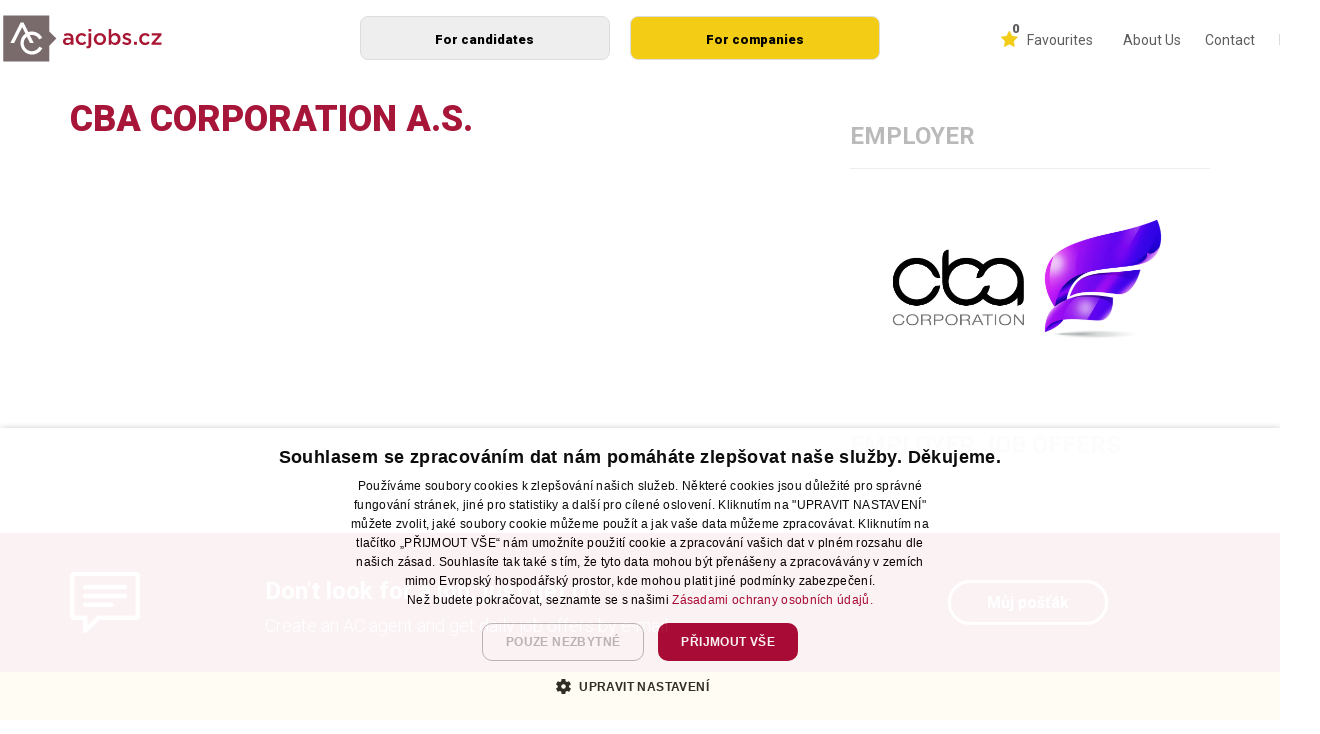

--- FILE ---
content_type: text/html; charset=UTF-8
request_url: https://www.acjobs.cz/en/partner/5137
body_size: 8877
content:

<!DOCTYPE html>

<html lang="en">
	<head>
	



				 
	


                                      
                                       
<title>CBA Corporation a.s. - ACjobs</title>
<meta charset="UTF-8">
<meta property="og:title" content="CBA Corporation a.s." >
<meta name="image" content="https://www.acjobs.cz/en/data/files/filemanager/268/ac1-1868.jpg" >
<meta property="og:image" content="https://www.acjobs.cz/en/data/files/filemanager/268/ac1-1868.jpg" >
<meta property="og:image:width" content="400" >
<meta property="og:image:height" content="400" >
<meta name="viewport" content="width=device-width, initial-scale=1" >
<meta name="author" content="A-WebSys, spol. s r.o., www.awebsys.cz" >
<meta property="og:type" content="website" >
<meta property="og:url" content="https://www.acjobs.cz/en/partner/5137" >

<link rel="apple-touch-icon" sizes="57x57" href="/data/theme/acjobscz/images/favicon/apple-icon-57x57.png?_dc=212">
<link rel="apple-touch-icon" sizes="60x60" href="/data/theme/acjobscz/images/favicon//apple-icon-60x60.png?_dc=212">
<link rel="apple-touch-icon" sizes="72x72" href="/data/theme/acjobscz/images/favicon/apple-icon-72x72.png?_dc=212">
<link rel="apple-touch-icon" sizes="76x76" href="/data/theme/acjobscz/images/favicon/apple-icon-76x76.png?_dc=212">
<link rel="apple-touch-icon" sizes="114x114" href="/data/theme/acjobscz/images/favicon/apple-icon-114x114.png?_dc=212">
<link rel="apple-touch-icon" sizes="120x120" href="/data/theme/acjobscz/images/favicon/apple-icon-120x120.png?_dc=212">
<link rel="apple-touch-icon" sizes="144x144" href="/data/theme/acjobscz/images/favicon/apple-icon-144x144.png?_dc=212">
<link rel="apple-touch-icon" sizes="152x152" href="/data/theme/acjobscz/images/favicon/apple-icon-152x152.png?_dc=212">
<link rel="apple-touch-icon" sizes="180x180" href="/data/theme/acjobscz/images/favicon/apple-icon-180x180.png?_dc=212">
<link rel="icon" type="image/png" sizes="192x192"  href="/data/theme/acjobscz/images/favicon/android-icon-192x192.png?_dc=212">
<link rel="icon" type="image/png" sizes="32x32" href="/data/theme/acjobscz/images/favicon/favicon-32x32.png?_dc=212">
<link rel="icon" type="image/png" sizes="96x96" href="/data/theme/acjobscz/images/favicon/favicon-96x96.png?_dc=212">
<link rel="icon" type="image/png" sizes="16x16" href="/data/theme/acjobscz/images/favicon/favicon-16x16.png?_dc=212">
<link rel="manifest" href="/data/theme/acjobscz/images/favicon/manifest.json?_dc=212">
<meta name="msapplication-TileColor" content="#ffffff">
<meta name="msapplication-TileImage" content="/data/theme/acjobscz/images/favicon/ms-icon-144x144.png?_dc=212">
<meta name="theme-color" content="#ffffff">

<link href="//www.acjobs.cz/en/blog/index/rss" rel="alternate" type="application/rss+xml" >
<link href="//www.acjobs.cz/en/article/rss" rel="alternate" type="application/rss+xml" >
<link href="/resource/fea/css/style.css?_dc=212" media="screen" rel="stylesheet" type="text/css" >
<link href="/resource/fea/css/select2-4/select2.css?_dc=212" media="screen" rel="stylesheet" type="text/css" >
<link href="/resource/fea/css/datetimepicker/bootstrap-datetimepicker.min.css?_dc=212" media="screen" rel="stylesheet" type="text/css" >
<link href="/resource/fea/css/fileupload/jquery.fileupload.css?_dc=212" media="screen" rel="stylesheet" type="text/css" >
<link href="/resource/fea/css/dropdowns-enhancement.css?_dc=212" media="screen" rel="stylesheet" type="text/css" >
<link href="/data/theme/acjobscz/css/style.css?_dc=212" media="screen" rel="stylesheet" type="text/css" >
<link href="/data/theme/acjobscz/css/fancybox/jquery.fancybox.css?_dc=212" media="screen" rel="stylesheet" type="text/css" >
<link href="/data/theme/acjobscz/css/sweetalert/sweetalert.css?_dc=212" media="screen" rel="stylesheet" type="text/css" >
<link href="/data/theme/acjobscz/css/bootstrap/bootstrap-datepicker.min.css?_dc=212" media="screen" rel="stylesheet" type="text/css" >



<script type="text/javascript" src="/js/jquery-1.11.2.min.js"></script>
<script type="text/javascript" src="/resource/fea/js/goto.jquery.js?_dc=212"></script>
<script type="text/javascript" src="/resource/fea/js/fea.jquery.js?_dc=212"></script>
<script type="text/javascript" src="/resource/fea/js/basicactions.fea.jquery.js?_dc=212"></script>
<script type="text/javascript" src="/resource/fea/js/basicfields.fea.jquery.js?_dc=212"></script>
<script type="text/javascript" src="/resource/fea/js/files.fea.jquery.js?_dc=212"></script>
<script type="text/javascript" src="/resource/fea/js/singleFile.fea.jquery.js?_dc=212"></script>
<script type="text/javascript" src="/js/extjs/ux/form/field/tinymce4/tinymce.min.js"></script>
<script type="text/javascript" src="/js/extjs/ux/form/field/tinymce4/jquery.tinymce.min.js"></script>
<script type="text/javascript" src="/resource/fea/js/tinymce.fea.jquery.js?_dc=212"></script>
<script type="text/javascript" src="/resource/default/js/TinyMCEConfig.js?_dc=212"></script>
<script type="text/javascript" src="/resource/project/js/tinymce_config.js?_dc=212"></script>
<script type="text/javascript" src="/resource/fea/js/select2-4/select2.min.js?_dc=212"></script>
<script type="text/javascript" src="/resource/fea/js/ajaxSelect.fea.jquery.js?_dc=212"></script>
<script type="text/javascript" src="/resource/fea/js/dropdowns-enhancement.js?_dc=212"></script>
<script type="text/javascript" src="/resource/fea/js/fileupload/jquery.ui.widget.js?_dc=212"></script>
<script type="text/javascript" src="/resource/fea/js/fileupload/jquery.fileupload.js?_dc=212"></script>
<script type="text/javascript" src="/resource/fea/js/fileupload/jquery.fileupload-process.js?_dc=212"></script>
<script type="text/javascript" src="/resource/fea/js/fileupload/jquery.fileupload-validate.js?_dc=212"></script>
<script type="text/javascript" src="/resource/fea/js/moment/moment-with-locales.min.js?_dc=212"></script>
<script type="text/javascript" src="/resource/fea/js/datetimepicker/datetimepicker.alt.js?_dc=212"></script>
<script type="text/javascript" src="/resource/fea/js/handlebars/handlebars.min-4.0.5.js?_dc=212"></script>
<script type="text/javascript" src="/resource/fea/js/selectTree.fea.jquery.js?_dc=212"></script>
<script type="text/javascript" src="/data/theme/acjobscz/js/bootstrap/bootstrap.min.js?_dc=212"></script>
<script type="text/javascript" src="/data/theme/acjobscz/js/bootstrap/bootstrap-multiselect.js?_dc=212"></script>
<script type="text/javascript" src="/data/theme/acjobscz/js/bootstrap/jquery.mobile.custom.min.js?_dc=212"></script>
<script type="text/javascript" src="/resource/project/js//public/jquery.vanillaMessenger.js?_dc=212"></script>
<script type="text/javascript" src="/resource/project/js//public/jquery.ajaxify.js?_dc=212"></script>
<script type="text/javascript" src="/resource/project/js//public/translate.js?_dc=212"></script>
<script type="text/javascript" src="/data/theme/acjobscz/js/datepicker/bootstrap-datepicker.min.js?_dc=212"></script>
<script type="text/javascript" src="/data/theme/acjobscz/js/datepicker/bootstrap-datepicker.cs.min.js?_dc=212"></script>
<script type="text/javascript" src="/data/theme/acjobscz/js/script.js?v=4?_dc=212"></script>
<script type="text/javascript" src="/data/theme/acjobscz/js/vue/vue.js?v=3?_dc=212"></script>
<script type="text/javascript" src="/data/theme/acjobscz/js/hooks.js?v=989?_dc=212"></script>
<script type="text/javascript" src="/data/theme/acjobscz/js/sweetalert/sweetalert.js?=989?_dc=212"></script>
<script type="text/javascript" src="/data/theme/acjobscz/js/fancybox/jquery.mousewheel-3.0.6.pack.js?_dc=212"></script>
<script type="text/javascript" src="/data/theme/acjobscz/js/fancybox/jquery.fancybox.pack.js?_dc=212"></script>
<link href="https://fonts.googleapis.com/css?family=Roboto:300,400,500,700,900&amp;subset=latin-ext" rel="stylesheet">

<script type="text/javascript" src="/data/theme/acjobscz/js/vue/app.js?v=20250134"></script>
			 <script>
                    dataLayer = [{
                    'partnerID': '5137',
                    'recommendedEmployer': '0'
                    }];
                    </script>


<!--[if lte IE 9]>
	<script type="text/javascript">
		if (typeof console === "undefined" || typeof console.log === "undefined") {
			console = { };
			console.log = function() { };
		}
	</script>
<![endif]-->

<!--[if lt IE 9]>
	<script src="http://html5shiv.googlecode.com/svn/trunk/html5.js"></script>
	<script src="/data/theme/acjobscz/js/respond.min.js?_dc=212"></script>
<![endif]-->



		<script src="https://unpkg.com/vue-multiselect@2.1.0"></script>
		<link rel="stylesheet" href="https://unpkg.com/vue-multiselect@2.1.0/dist/vue-multiselect.min.css">
		<link rel="stylesheet" href="https://maxst.icons8.com/vue-static/landings/line-awesome/line-awesome/1.3.0/css/line-awesome.min.css">
		<script src="//cdn.jsdelivr.net/npm/sweetalert2@11"></script>

		<style>

		.aadvert-row .no-margin, .aw-row .no-margin {
			display: none;
		}
		.aadvert-row:nth-child(odd) {
    background-color: #EEEEEE;
}
.aadvert-row {
    padding-top: 15px;
    padding-bottom: 15px;
    padding-left: 10px;
    padding-right: 10px;
}
.add-label {
  color: white;
}
		.search-btn {
			border-radius: 6px;
		}

		.landing-page {
			height: 500px;
		}

		body {
			margin-top: 0;
		}

		.navbar{
			height: 80px !important;
			padding: 0 !important;
		}
		.navbar-brand {
			position: inherit;
			padding: 0 !important;
			margin: 0 !important;
		}

		.navbar-collapse {
			top: 0 !important;
		}
		.nav .open > a {
			background-color: transparent !important;
		}

		.menu_list .second_last ul.dropdown-menu li:before {
			display: none;
		}

		.menu_list {
			font-size: 14px !important;
		}

		.hideable >:not(.item-company) {
			display: none;
		}
		.hideable >:not(.item-localize) {
			display: none;
		}

		.hideable {
			display: flex;
			justify-content: center;
			align-items: center;
			margin-bottom: 0;
			padding-top: 5px;
		}

		.menu_list .item-company ul.dropdown-menu
		{
			width: 100% !important;
			border-radius: 8px;
		}
		.menu_list .item-localize ul.dropdown-menu
		{
			width: 100% !important;
			border-radius: 8px;
		}

		.hideable >.item-company {
			display: block;
			border-color: gray; border: 1px solid #DDDDDD; max-width: 300px; min-width: 250px; color: black; font-weight: bold; border-radius: 8px; text-align: center; margin: 0px 10px;
		}
		.hideable >.item-localize {
			display: block;
			border-color: gray; border: 1px solid #DDDDDD; max-width: 300px; min-width: 250px; background-color: #EEEEEE; color: black; font-weight: bold; border-radius: 8px; text-align: center; margin: 0px 10px;
		}
		.advanced-filter-button {
					background-color: rgb(66,66,66);
					display: none !important;
			}
			.advanced-filter-button:active:hover {
				background-color: rgb(55,55,55);
				border: rgb(55,55,55);
				outline: 0;
		}
		.advanced-filter-button:hover {
			background-color: rgb(55,55,55);
			border: rgb(55,55,55);
			outline: 0;
	}
			#demo.collapse {
				display: block;
			}
			@media (min-width: 768px) and (max-width: 991px) {

				.navbar-brand img {
					width: 120px;
				}

				.item-localize, .item-company {
					min-width: 115px !important;
				}
				.searcher {
					padding: 20px 20px !important;
					width: 100%;
					height: 100%;
					border-radius: 0 !important;
				}

				.searcher > div {
					width: auto !important;
				}
			}
		@media (max-width: 767px) {
			.a-bottom-line p {
				width: 190px !important;
			}
			.menu_list_last .has-children ::after{
				content: "\e604";
				display: block;
				position: absolute;
				right: 2px;
				top: 2px;
				width: 10px;
				height: 10px;
				z-index: 1000;
				font-family: 'simple-line-icons';
				speak: none;
				font-style: normal;
				font-weight: normal;
				font-variant: normal;
				text-transform: none;
				line-height: 1;
				-webkit-font-smoothing: antialiased;

			}
			.item-localize ::after {
				content: "\e604";
				display: block;
				position: absolute;
				right: 2px;
				top: 2px;
				width: 10px;
				height: 10px;
				z-index: 1000;
				font-family: 'simple-line-icons';
				speak: none;
				font-style: normal;
				font-weight: normal;
				font-variant: normal;
				text-transform: none;
				line-height: 1;
				-webkit-font-smoothing: antialiased;
			}
			.item-localize > a, .item-company > a{
				position: relative;
				width: 93vw;
				display: block;
			}
		.menu_list.menu_list_mobile {
			width: 100%;
			display: flex;
			flex-direction: column;
			padding-left: 15px;
			padding-bottom: 10px;
			border-bottom: 1px solid black;
		}
			.filtering-panel .col-md-5.col-sm-12{
				margin-left: 0 !important;
				margin-right: 0 !important;
				padding: 0 !important;
			}
			#demo.collapse {
				display: none !important;
			}

			#demo.collapse.in {
				display: block !important;
			}
			.filtering-panel .col-md-2.col-sm-12{


				margin-left: 0 !important;
				margin-right: 0 !important;
				padding: 0 !important;
			}
			.advanced-filter-button {
				display: block !important;
		}
			
			.filtering-panel .col-md-2.col-sm-12 .add-label{

				
				display: none;
			}
			.heading-filter {
				height: auto !important;
				text-align: left !important;
				justify-content: flex-start !important;
			}
			.navbar-nav .open .dropdown-menu { 
				width: auto !important;
				margin-right: 10px;
			}

			.landing-page {
				height: auto !important;
			}

			.searcher {
				padding: 20px 20px !important;
				width: 100%;
			
				border-radius: 0 !important;
			}

			.searcher > div {
				width: 100% !important;
			}

			.motivation-sentence {
				font-size: 14px !important;
			}

			.filter-heading {
				font-size: 23px !important;
				font-weight: 300;
			}

			.nav.navbar-nav {
				margin-bottom: 0;
				margin-top: 0;
			}
		}

		</style>

		
			<script>
				window.dataLayer = window.dataLayer || [];
			</script>
			<!-- Google Tag Manager -->
			<script>(function(w,d,s,l,i){w[l]=w[l]||[];w[l].push({'gtm.start':
							new Date().getTime(),event:'gtm.js'});var f=d.getElementsByTagName(s)[0],
						j=d.createElement(s),dl=l!='dataLayer'?'&l='+l:'';j.async=true;j.src=
						'https://www.googletagmanager.com/gtm.js?id='+i+dl;f.parentNode.insertBefore(j,f);
				})(window,document,'script','dataLayer','GTM-54D7925');</script>
			<!-- End Google Tag Manager -->
		
	</head>
	<body>

					

			
		<!--/UdmComment-->
		


		<nav class="navbar navbar-default hidden-xs">
			<div class="container a-list" style="margin-top: 0px !important; display: flex;
			align-items: center;">
				<div class="navbar-header">
											<a class="navbar-brand"  style="display: flex; justify-content: center; align-items: center;" href="//www.acjobs.cz/en/"><img class="img-responsive img-logo standard-logo" style="height: 70%;" src='/data/theme/acjobscz/images/logo-acjobs-web.svg?_dc=212'></a>
									</div>
				<div style="display: flex; flex-grow: 1; justify-content: space-evenly;">

				

					<ul  class="menu_list pull-right hideable" class='dropdown-menu'>	 <li class="has-children  first"><a href="//www.acjobs.cz/en/article/about-us">About Us</a></li>
	 <li class="has-children"><a href="//www.acjobs.cz/en/article/contact">Contact</a></li>
	 <div class="second_last item-localize">
                                  <a href="//www.acjobs.cz/en/article/for-candidates" class="dropdown-toggle" data-toggle="dropdown" aria-haspopup="true">For candidates</a>
                                    <ul class="dropdown-menu">
                                    </ul>
                                  </div>	 <div class="has-children  item-company">
                                  <a href="//www.acjobs.cz/en/article/for-companies" class="dropdown-toggle" data-toggle="dropdown" aria-haspopup="true">For companies</a>
                                    <ul class="dropdown-menu">
                                    </ul>
                                  </div></ul>

					</div>

				<div class="favourites" style="margin-right: 20px;">
					<a class="icon-favourite" href="//www.acjobs.cz/uzivatel">
					<i class="fa fa-star" aria-hidden="true"><span id="favourite_count">0</span></i>
						<p>Favourites</p>					</a>

				</div>
				<div class="favourites" style="top: -1px; ">
				<ul class="menu_list menu_list_center" style="font-size: 14px !important;">
										<ul  class="menu_list pull-right">	 <li class="has-children  first"><a href="//www.acjobs.cz/en/article/about-us">About Us</a></li>
	 <li class="has-children"><a href="//www.acjobs.cz/en/article/contact">Contact</a></li>
	 <div class="hidden">
                                  <a href="//www.acjobs.cz/en/article/for-candidates" class="dropdown-toggle" data-toggle="dropdown" aria-haspopup="true">For candidates</a>
                                    <ul class="dropdown-menu">
                                    </ul>
                                  </div>	 <div class="has-children  hidden">
                                  <a href="//www.acjobs.cz/en/article/for-companies" class="dropdown-toggle" data-toggle="dropdown" aria-haspopup="true">For companies</a>
                                    <ul class="dropdown-menu">
                                    </ul>
                                  </div></ul>


										   											<li class="has-children">
													<a href="#" class="dropdown-toggle" data-toggle="dropdown" aria-haspopup="true">EN</a>
													<ul class="dropdown-menu" style="left: initial !important; left: initial;
													top: 75%;
													min-width: auto;">
															<li style="padding-top: 3px;"><a href="/">CS</a></li>
												</ul>
											</li>
															</ul>
			

			
			<div>
			
		
			</div><!-- /.container-fluid -->
		</nav>

		<nav class="navbar navbar-default visible-xs" style="">

			<div class="navbar-header" style="    max-width: 35%;
			 margin: 0; padding-left:  10px;
			float: left;">
									<a class="navbar-brand"  style="width:100%; display: flex; justify-content: center; align-items: center;" href="//www.acjobs.cz/en/"><img class="img-responsive img-logo standard-logo" style="width:100%;" src='/data/theme/acjobscz/images/logo-acjobs-web.svg?_dc=212'></a>
							</div>
		
		
			<div class="favourites" style="margin-right: 20px;     margin-left: 20px;     height: 100%; display: flex; justify-content: center; align-items: center;">
				<a class="icon-favourite" href="//www.acjobs.cz/uzivatel">
				<i class="fa fa-star" aria-hidden="true"><span id="favourite_count">0</span></i>
			<p>Favourites</p>				</a>

			</div>
				

		
			<div class="navbar-header" style="    height: 100%; display: flex;
			justify-content: flex-end;
			align-items: center;">
			  <button type="button" class="navbar-toggle collapsed" data-toggle="collapse" data-target="#bs-example-navbar-collapse-1" style="    margin: 0;
			  margin-right: 10px; margin-top: 5px;">
							<span class="sr-only">Toggle navigation</span>
							<span class="icon-bar"></span>
							<span class="icon-bar"></span>
							<span class="icon-bar"></span>
						</button>
			</div>
		
			<!-- Collect the nav links, forms, and other content for toggling -->
			<div class="collapse navbar-collapse" id="bs-example-navbar-collapse-1">
			  <ul class="nav navbar-nav">
			  <ul  class="menu_list menu_list_last pull-right visible-xs">	 <li class="has-children  first"><a href="//www.acjobs.cz/en/article/about-us">About Us</a></li>
	 <li class="has-children"><a href="//www.acjobs.cz/en/article/contact">Contact</a></li>
	 <div class="second_last item-localize">
                                  <a href="//www.acjobs.cz/en/article/for-candidates" class="dropdown-toggle" data-toggle="dropdown" aria-haspopup="true">For candidates</a>
                                    <ul class="dropdown-menu">
                                    </ul>
                                  </div>	 <div class="has-children  item-company">
                                  <a href="//www.acjobs.cz/en/article/for-companies" class="dropdown-toggle" data-toggle="dropdown" aria-haspopup="true">For companies</a>
                                    <ul class="dropdown-menu">
                                    </ul>
                                  </div></ul>


		   <ul  class="menu_list menu_list_mobile">	 <li class="has-children  first"><a href="//www.acjobs.cz/en/article/about-us">About Us</a></li>
	 <li class="has-children"><a href="//www.acjobs.cz/en/article/contact">Contact</a></li>
	 <div class="hidden">
                                  <a href="//www.acjobs.cz/en/article/for-candidates" class="dropdown-toggle" data-toggle="dropdown" aria-haspopup="true">For candidates</a>
                                    <ul class="dropdown-menu">
                                    </ul>
                                  </div>	 <div class="has-children  hidden">
                                  <a href="//www.acjobs.cz/en/article/for-companies" class="dropdown-toggle" data-toggle="dropdown" aria-haspopup="true">For companies</a>
                                    <ul class="dropdown-menu">
                                    </ul>
                                  </div></ul>

			  </ul>
			</div>
		
		
	
		
	
		</div><!-- /.container-fluid -->
	</nav>


		

		<div class="main-content">

			<!--UdmComment-->
			<div class='container'>
				<div id="vanilla-messages-main">
					
				</div>
			</div>
			<!--/UdmComment-->

			
			<div id="app">
				




<script src="https://www.google.com/recaptcha/api.js?onload=onloadCallback" async defer></script>

<div id="app">
	<div class="container">
		<div class="row partner-detail">
			<div class="col-md-8 col-sm-12">
                                    <h1 style="color: ">CBA Corporation a.s.</h1>
                    <div class="a-content">
                        
                    </div>
                            </div>

			<div class="col-md-4 col-sm-12">
													<p class="a-subtitle">Employer</p>
					<hr class="separator">
					<img src="https://acis.acjobs.cz/data/partner/avatar/3/7/6/3/original/logo-cba-corp-692128.jpeg" class="img-responsive center-img">
				
				<p class="a-subtitle">Employer job offers</p>
				<hr class="separator">
				<ul class="more-like-this">
											
					


				</ul>

			</div>
		</div>
	</div>
</div>

<modal v-show="showModal" @close="showModal = false" formid="partner_form_ajax">
		<h3 slot="header">Contact form</h3>
		<div slot="body">
			<form id='partner_form_ajax' class="modal-form" method="POST"  onsubmit="return validatePartnerForm()" action="//www.acjobs.cz/en/acjobs/partner/sendmail">
										<input type="hidden" id="captcha-response" name="captcha-response">

				<label for='firstname'>First name</label>
				<input type="text" name='firstname' class="form-control"  required>
				<ul v-if="formErrors['firstname']">
					<li class="form-error" v-for="error in formErrors['firstname']">{{error}}</li>
				</ul>

				<label for='lastname'>Last name</label>
				<input type="text" name='lastname' class="form-control"  required>
				<ul v-if="formErrors['lastname']">
					<li class="form-error" v-for="error in formErrors['lastname']">{{error}}</li>
				</ul>

				<label for='sender_email'>E-mail</label>
				<input type="email" name="sender_email" class="form-control"   required>
				<ul v-if="formErrors['sender_email']">
					<li class="form-error" v-for="error in formErrors['sender_email']">{{error}}</li>
				</ul>

				<label for='phone'>Phone</label>
				<input type="text" name='phone' class="form-control"  required>
				<ul v-if="formErrors['phone']">
					<li class="form-error" v-for="error in formErrors['phone']">{{error}}</li>
				</ul>

				<input type="hidden" name="partner_id" value="5137">

				<label for='note'>Message for recipient</label>
				<textarea class="form-control recommend-note" name="note" rows="8" required></textarea>
				<div class="g-recaptcha" data-sitekey="6LfIzT8aAAAAAObe3y7dhZj2QTipWXl1tLHjtu4S" data-badge="inline" data-size="invisible" data-callback="setResponse" style="display: hidden"></div>

			</form>
		</div>
	</modal>

<script>
	var onloadCallback = function() {
		grecaptcha.execute();
	};

	function setResponse(response) {
		document.getElementById('captcha-response').value = response;
	}
	function validatePartnerForm()
	{
		return true;

	}

	// Přepočet výšky iframe s microsite
	function resizePartnerMicrositeIframe() {
		var iframe = document.getElementById('partner-microsite-iframe');
		if (!iframe) {
			return;
		}

		try {
			var doc = iframe.contentWindow ? iframe.contentWindow.document : iframe.contentDocument;
			if (!doc) {
				return;
			}

			var body = doc.body;
			var html = doc.documentElement;

			// Vypneme vnitřní scrollbary v dokumentu iframu
			if (body) {
				body.style.overflow = 'hidden';
				body.style.margin = '0';
			}
			if (html) {
				html.style.overflow = 'hidden';
			}

			var heightBody = body && body.scrollHeight ? body.scrollHeight : 0;
			var heightHtml = html && html.scrollHeight ? html.scrollHeight : 0;
			var height = Math.max(heightBody, heightHtml);

			if (height > 0) {
				iframe.style.height = height + 'px';
			}
		} catch (e) {
			// Pokud by iframe byl cross-domain (neměl by být), ignorujeme chybu
		}
	}

	$( document ).ready(function() {
		$("#toggle-list-anchor").click(function(e) {
	
			e.preventDefault();
			$("#toggle-list").show();
			$(e.target).hide();
		});

		// Inicializace resizování iframe s microsite
		var iframe = document.getElementById('partner-microsite-iframe');
		if (iframe) {
			// Po načtení obsahu iframu
			iframe.addEventListener('load', function () {
				resizePartnerMicrositeIframe();

				// Opakované přeměření kvůli obrázkům / fontům načteným později
				setTimeout(resizePartnerMicrositeIframe, 500);
				setTimeout(resizePartnerMicrositeIframe, 2000);
			});

			// Při změně velikosti okna (responsivní layout uvnitř microsite)
			$(window).on('resize', function () {
				resizePartnerMicrositeIframe();
			});
		}
	});


</script>





				<!-- <quickagent 							image='/data/theme/acjobscz/images/theme/AC_brozura.jpg?_dc=212'
							format="Invalid input format"
							agree="Set up the AC agent"
							disagree="No, thank you"
							success="Success"
							failure="Failure"
							successtext="AC agent creation request processed."
							failuretext="The request to create an AC agent was not successful. Check the information you need to create it."
							missingelement="You have to fill in all fields"
							missingelementtitle="Invalid request"
							phoneplaceholder="Enter the phone"
							emailplaceholder="Enter an email"
							localityplaceholder="Select to specify ..."
							careerplaceholder="Select to specify ..."
							addlocalitylabel =  "Add a locality"
							addcareerlabel =  "Add a field"
							placeholderdeletelocality =  "Delete locality"
							placeholderdeletecareer =  "agent_tooltip_delete_career"
							placeholderaddlocality =  "Add locality"
							placeholderaddcareer =  "Add a job position"
							placeholderdeleteagent = "Remove the agent"
							afkseconds=""
							labelemail="Email"
							labelcareer="Career"
							labellocality="Locality"
							closesurvey="Close"
												>

					<h3>Don't look for a job, just get it!</h3>
					<p>Create an AC agent and get daily job offers by e-mail.</p>

				</quickagent> -->
                                <acpostak                                             image='/data/theme/acjobscz/images/theme/AC_brozura.jpg?_dc=212'
                                            format="Invalid input format"
                                            agree="Set up the AC agent"
                                            disagree="No, thank you"
                                            success="Success"
                                            failure="Failure"
                                            successtext="AC agent creation request processed."
                                            failuretext="The request to create an AC agent was not successful. Check the information you need to create it."
                                            missingelement="You have to fill in all fields"
                                            missingelementtitle="Invalid request"
                                            phoneplaceholder="Enter the phone"
                                            emailplaceholder="Enter an email"
                                            localityplaceholder="Select to specify ..."
                                            careerplaceholder="Select to specify ..."
                                            addlocalitylabel =  "Add a locality"
                                            addcareerlabel =  "Add a field"
                                            placeholderdeletelocality =  "Delete locality"
                                            placeholderdeletecareer =  "agent_tooltip_delete_career"
                                            placeholderaddlocality =  "Add locality"
                                            placeholderaddcareer =  "Add a job position"
                                            placeholderdeleteagent = "Remove the agent"
                                            afkseconds=""
                                            labelemail="Email"
                                            labelcareer="Career"
                                            labellocality="Locality"
                                            closesurvey="Close"
                                                                                >
                                </acpostak>
                                <div class="bottom-footer-red">
                                    <div class="container">
                                        <div class="row ">
                                            <div class="col-md-2 col-sm-12"><i style="font-size: 70px;" class="icon-speech"></i></div>
                                            <div class="col-md-7 col-sm-12">
                                                <h3>Don't look for a job, just get it!</h3>
                                                <p>Create an AC agent and get daily job offers by e-mail.</p>
                                            </div>
                                            <div class="col-md-3 col-sm-12">
                                                <button type="button" class="btn btn-oval btn-transparent quickModalTrigger">Můj pošťák</button>
                                            </div>

                                        </div>
                                    </div>
                                </div>

				<!--								<survey image='/data/theme/acjobscz/images/theme/AC_brozura.jpg?_dc=212' format="Invalid input format" agree="Yes, want to improve my career" disagree="No thanks, just find me the job" missingelement="You have to fill in all fields" missingelementtitle="Invalid request" phoneplaceholder="Enter the phone" emailplaceholder="Enter an email" afkseconds="45"  >
									<h3>You deserve a career, You'll love...</h3>
									<p>Get everything you need to build a career that brings you joy and excitement.</p>
									
										<div class="widget contactform ajaxify" id="contactform-survey_form-top">
											<ul class="widget-message vanilla-messages">
											</ul>
																																																										
																																																																										<form method="post" action="//www.acjobs.cz/en/contactform/widget-contactform/submit#contactform-survey_form-top" class="form-horizontal">
	<div class="form-group"><label class="control-label col-sm-2" for="name-696c43aa5b869">First name:</label><div class="col-sm-10">
<input type="text" name="name" id="name-696c43aa5b869" value="" class="form-control"></div></div>
	<div class="form-group"><label class="control-label col-sm-2 required" for="phone-696c43aa5b869">Phone*:</label><div class="col-sm-10">
<input type="text" name="phone" id="phone-696c43aa5b869" value="" class="form-control"></div></div>
	<div class="form-group"><label class="control-label col-sm-2 required" for="email-696c43aa5b869">E-mail*:</label><div class="col-sm-10">
<input type="text" name="email" id="email-696c43aa5b869" value="" class="form-control"></div></div>
	<div class="form-group"><label class="control-label col-sm-2" for="address-696c43aa5b869">Address:</label><div class="col-sm-10">
<input type="text" name="address" id="address-696c43aa5b869" value="" class="form-control"></div></div>
	<div class="form-group"><label class="control-label col-sm-2" for="note-696c43aa5b869">Note:</label><div class="col-sm-10">
<textarea name="note" id="note-696c43aa5b869" rows="5" cols="40" class="form-control"></textarea></div></div>
	<div class="form-group has-error"><label class="control-label col-sm-2 required" for="captcha-696c43aa5b869">Two plus five = (numerically)*:</label><div class="col-sm-10">
<input type="text" name="captcha[result]" id="captcha-696c43aa5b869" class="form-control jscaptha"><input style="display: none;" type="text" name="captcha[pasticka]"><script type="text/javascript">var f=function(){ document.getElementById('captcha-696c43aa5b869').value='7'}; window.addEventListener ? window.addEventListener('load',f,false) : window.attachEvent('onload',f); </script></div></div>
<input type="hidden" name="company" value="" id="company-696c43aa5b869">

<input type="hidden" name="widget_return_url" value="//www.acjobs.cz/en/partner/5137" id="widget_return_url-696c43aa5b869">

<input type="hidden" name="widget_id" value="contactform" id="widget_id-696c43aa5b869">

<input type="hidden" name="instance_id" value="survey_form" id="instance_id-696c43aa5b869">

<input type="hidden" name="submit_info" value="" id="submit_info-696c43aa5b869">

<input type="hidden" name="advert_name" value="" id="advert_name-696c43aa5b869">

<input type="hidden" name="advert_link" value="" id="advert_link-696c43aa5b869">
<div class="row"><div class="col-sm-10 col-sm-offset-2">
<input type="submit" name="submit" id="submit-696c43aa5b869" value="Send" class="btn btn-default">
</div></div></form>
																						<div class="row">
												<div class="col-md-offset-2 col-md-4 col-sm-offset-2 col-sm-8 col-xs-12">
													<button type="submit" id="form_survey_agree" class="btn btn-brick">YES, WANT TO IMPROVE MY CAREER</button>
												</div>
												<div class="col-md-offset-0 col-md-4 col-sm-offset-2 col-sm-8 col-xs-12">
													<button type="submit" id="form_survey_disagree" class="btn btn-brick-empty">No thanks, just find me the job</button>
												</div>
											</div>
										</div>
									
							</survey>
					-->
			</div>
			

		</div>
		<!--UdmComment-->
		<div class="tracking-code">
			
		</div>

		<!--/UdmComment-->
		<footer class="footer" style="margin-top: 0; padding-top: 0;">
			<div class="numbering container hidden-xs hidden-sm">
				<div class="row">
					<div class="col-md-3 col-sm-6 col-xs-12">
						<div class="info-panel">
							<div class="info-panel-heading">More than</div>
							<span class="info-panel-number count">60</span>
							<div class="info-panel-text">experienced consultants in branch divisions and 7 regional offices throughout the Czech Republic.</div>
						</div>
					</div>
					<div class="col-md-3 col-sm-6 col-xs-12">
						<div class="info-panel">
							<div class="info-panel-heading">More than</div>
							<span class="info-panel-number count">23</span>
							<div class="info-panel-text">years, we help jobseekers with their employment in the labour market.</div>
						</div>
					</div>
					<div class="col-md-3 col-sm-6 col-xs-12">
						<div class="info-panel">
							<div class="info-panel-heading">More than</div>
							<span class="info-panel-number count">2900</span>
							<div class="info-panel-text">at present we offer online jobs and updates daily.</div>
						</div>
					</div>
					<div class="col-md-3 col-sm-6 col-xs-12">
						<div class="info-panel">
							<div class="info-panel-heading">More than</div>
							<span class="info-panel-number count">3500</span>
							<div class="info-panel-text">jobseekers find new jobs and we are increasing numbers every year.</div>
						</div>
					</div>
				</div>
			</div>

			<div class="footer-middle">
				<div class="container">
					<div class="row">
						<div class="col-lg-3 col-md-3 col-sm-6 col-xs-12">
							<h4>For companies</h4>
								
<ul class="vertical-list">
<li><a href="/en/article/for-companies">What we offer</a></li>
<li><a href="/en/article/why-cooperate-with-us">Why with us</a></li>
<li><a href="/en/article/recruitment">Recruitment</a></li>
<li><a href="/en/article/do-you-look-for-professional-hr-services">I need help</a></li>
<li><a href="/en/article/other-services">We know more</a></li>
<li><a href="/en/article/reference">References</a></li>
</ul>

						</div>
						<div class="col-lg-3  col-md-3 col-sm-6 col-xs-12">
							<h4>For candidates</h4>
								
<ul class="vertical-list">
<li><a href="/en/job-offers">Job offers</a></li>
<li><a href="/en/article/references-candidates">References by candidates</a></li>
</ul>

						</div>
						<div class="col-lg-3 col-md-3 col-sm-6 col-xs-12">
							<h4>About us</h4>
								
<ul class="vertical-list">
<li><a href="https://www.youtube.com/watch?v=QxnQd9VkLGo&amp;feature=youtu.be" target="_blank">Our values</a></li>
<li><a href="/en/article/support">Support</a></li>
<li><a href="/en/article/awards">Awards</a></li>
<li><a href="/en/article/partnership">Partnership</a></li>
</ul>

						</div>
						<div class="col-lg-3 col-md-3 col-sm-6 col-xs-12">
							<h4>Additional info</h4>
								
<ul class="vertical-list">
<li><a href="/en/article/contact">Contact</a></li>
<li><a href="/en/article/division-sales-logisticss">Our Divisions</a></li>
<li><a href="/en/article/contact">Our Offices</a></li>
<li><a href="/en/article/protection-of-personal-data">Privacy Policy</a></li>
<li><a href="/en/article/general-terms-conditions">General terms &amp; conditions</a></li>
<li><a href="/clanek/kodex-chovani-v-oblasti-osobnich-udaju-apps">Kodex chování</a></li>
</ul>

						</div>
					</div>
				</div>
			</div>

			<div class="text-center footer-bottom">
				<div class="container">
					<div class="row">
						<div class="col-md-6 col-sm-12 col-xs-12 text-left">
							<p class="trademark">Advantage Consulting, s.r.o. 2021 &nbsp|&nbsp created by <a href="https://www.awebsys.cz" title="A-WebSys">A-WebSys</a></p>
						</div>
						<div class="col-md-6 col-sm-12 col-xs-12 text-right">
								
<ul class="social_list">
<li class="li-margin"><a href="https://www.facebook.com/acjobs.cz" target="_blank"><i class="fa fa-facebook fa-lg"><!--nemazat--></i></a></li>
<li class="li-margin"><a href="https://www.linkedin.com/company/advantage-consulting_2/" target="_blank"><i class="fa fa-linkedin fa-lg"><!--nemazat--></i></a></li>
<li class="li-margin"><a href="https://www.instagram.com/acjobs.cz/" target="_blank"><i class="fa fa-instagram fa-lg"><!--nemazat--></i></a></li>
</ul>

						</div>
					</div>
				</div>
			</div>

	  </footer>

	<div style="display: none">
		

		
<ul id="second_class_wrapper">
<li><a href="/en/job-offers">Job offers</a></li>
<li><a class="quickModalTrigger" href="#">AC Mailman</a></li>
<li><a href="/en/blog-categories/blog-for-candidates">Blog for candidates</a></li>
</ul>

	</div>




	<div id="translation" style="display: none">
		<span id='delete_account'>Delete account</span>
		<span id='are_you_sure'>Are you sure?</span>
		<span id='success_translate'>Success</span>
		<span id='image_bad_format'>Incorrect image format</span>
		<span id='cv_bad_format'>Incorrect CV format</span>
		<span id='yes_swal'>Yes</span>
		<span id='no_swal'>No</span>
		<span id='edit_translate'>Add / Edit</span>
		<span id='save_translate'>Save</span>
		<span id="fail_translate">Failure</span>
		<span id="delete_cv_tooltip">text_acjobs_delete_cv</span>
		<span id="filtering_original_salary">Expected salary</span>
		<span id="filtering_original_relation">Workload</span>
		<span id="filtering_original_suitable">Suitable for</span>
		<span id="send_translation">Send</span>
		<span id="not_selected_translation">Select</span>
	</div>

					<script>
					setTimeout(function() {
						$(".quickModalTrigger").click(function(e) {
							$('#acpostakmodal').modal('show')
						})
					}, 1000)
					</script>

	</body>
</html>

--- FILE ---
content_type: text/html; charset=utf-8
request_url: https://www.google.com/recaptcha/api2/anchor?ar=1&k=6LfIzT8aAAAAAObe3y7dhZj2QTipWXl1tLHjtu4S&co=aHR0cHM6Ly93d3cuYWNqb2JzLmN6OjQ0Mw..&hl=en&v=PoyoqOPhxBO7pBk68S4YbpHZ&size=invisible&badge=inline&anchor-ms=20000&execute-ms=30000&cb=dy3z56c06a62
body_size: 49325
content:
<!DOCTYPE HTML><html dir="ltr" lang="en"><head><meta http-equiv="Content-Type" content="text/html; charset=UTF-8">
<meta http-equiv="X-UA-Compatible" content="IE=edge">
<title>reCAPTCHA</title>
<style type="text/css">
/* cyrillic-ext */
@font-face {
  font-family: 'Roboto';
  font-style: normal;
  font-weight: 400;
  font-stretch: 100%;
  src: url(//fonts.gstatic.com/s/roboto/v48/KFO7CnqEu92Fr1ME7kSn66aGLdTylUAMa3GUBHMdazTgWw.woff2) format('woff2');
  unicode-range: U+0460-052F, U+1C80-1C8A, U+20B4, U+2DE0-2DFF, U+A640-A69F, U+FE2E-FE2F;
}
/* cyrillic */
@font-face {
  font-family: 'Roboto';
  font-style: normal;
  font-weight: 400;
  font-stretch: 100%;
  src: url(//fonts.gstatic.com/s/roboto/v48/KFO7CnqEu92Fr1ME7kSn66aGLdTylUAMa3iUBHMdazTgWw.woff2) format('woff2');
  unicode-range: U+0301, U+0400-045F, U+0490-0491, U+04B0-04B1, U+2116;
}
/* greek-ext */
@font-face {
  font-family: 'Roboto';
  font-style: normal;
  font-weight: 400;
  font-stretch: 100%;
  src: url(//fonts.gstatic.com/s/roboto/v48/KFO7CnqEu92Fr1ME7kSn66aGLdTylUAMa3CUBHMdazTgWw.woff2) format('woff2');
  unicode-range: U+1F00-1FFF;
}
/* greek */
@font-face {
  font-family: 'Roboto';
  font-style: normal;
  font-weight: 400;
  font-stretch: 100%;
  src: url(//fonts.gstatic.com/s/roboto/v48/KFO7CnqEu92Fr1ME7kSn66aGLdTylUAMa3-UBHMdazTgWw.woff2) format('woff2');
  unicode-range: U+0370-0377, U+037A-037F, U+0384-038A, U+038C, U+038E-03A1, U+03A3-03FF;
}
/* math */
@font-face {
  font-family: 'Roboto';
  font-style: normal;
  font-weight: 400;
  font-stretch: 100%;
  src: url(//fonts.gstatic.com/s/roboto/v48/KFO7CnqEu92Fr1ME7kSn66aGLdTylUAMawCUBHMdazTgWw.woff2) format('woff2');
  unicode-range: U+0302-0303, U+0305, U+0307-0308, U+0310, U+0312, U+0315, U+031A, U+0326-0327, U+032C, U+032F-0330, U+0332-0333, U+0338, U+033A, U+0346, U+034D, U+0391-03A1, U+03A3-03A9, U+03B1-03C9, U+03D1, U+03D5-03D6, U+03F0-03F1, U+03F4-03F5, U+2016-2017, U+2034-2038, U+203C, U+2040, U+2043, U+2047, U+2050, U+2057, U+205F, U+2070-2071, U+2074-208E, U+2090-209C, U+20D0-20DC, U+20E1, U+20E5-20EF, U+2100-2112, U+2114-2115, U+2117-2121, U+2123-214F, U+2190, U+2192, U+2194-21AE, U+21B0-21E5, U+21F1-21F2, U+21F4-2211, U+2213-2214, U+2216-22FF, U+2308-230B, U+2310, U+2319, U+231C-2321, U+2336-237A, U+237C, U+2395, U+239B-23B7, U+23D0, U+23DC-23E1, U+2474-2475, U+25AF, U+25B3, U+25B7, U+25BD, U+25C1, U+25CA, U+25CC, U+25FB, U+266D-266F, U+27C0-27FF, U+2900-2AFF, U+2B0E-2B11, U+2B30-2B4C, U+2BFE, U+3030, U+FF5B, U+FF5D, U+1D400-1D7FF, U+1EE00-1EEFF;
}
/* symbols */
@font-face {
  font-family: 'Roboto';
  font-style: normal;
  font-weight: 400;
  font-stretch: 100%;
  src: url(//fonts.gstatic.com/s/roboto/v48/KFO7CnqEu92Fr1ME7kSn66aGLdTylUAMaxKUBHMdazTgWw.woff2) format('woff2');
  unicode-range: U+0001-000C, U+000E-001F, U+007F-009F, U+20DD-20E0, U+20E2-20E4, U+2150-218F, U+2190, U+2192, U+2194-2199, U+21AF, U+21E6-21F0, U+21F3, U+2218-2219, U+2299, U+22C4-22C6, U+2300-243F, U+2440-244A, U+2460-24FF, U+25A0-27BF, U+2800-28FF, U+2921-2922, U+2981, U+29BF, U+29EB, U+2B00-2BFF, U+4DC0-4DFF, U+FFF9-FFFB, U+10140-1018E, U+10190-1019C, U+101A0, U+101D0-101FD, U+102E0-102FB, U+10E60-10E7E, U+1D2C0-1D2D3, U+1D2E0-1D37F, U+1F000-1F0FF, U+1F100-1F1AD, U+1F1E6-1F1FF, U+1F30D-1F30F, U+1F315, U+1F31C, U+1F31E, U+1F320-1F32C, U+1F336, U+1F378, U+1F37D, U+1F382, U+1F393-1F39F, U+1F3A7-1F3A8, U+1F3AC-1F3AF, U+1F3C2, U+1F3C4-1F3C6, U+1F3CA-1F3CE, U+1F3D4-1F3E0, U+1F3ED, U+1F3F1-1F3F3, U+1F3F5-1F3F7, U+1F408, U+1F415, U+1F41F, U+1F426, U+1F43F, U+1F441-1F442, U+1F444, U+1F446-1F449, U+1F44C-1F44E, U+1F453, U+1F46A, U+1F47D, U+1F4A3, U+1F4B0, U+1F4B3, U+1F4B9, U+1F4BB, U+1F4BF, U+1F4C8-1F4CB, U+1F4D6, U+1F4DA, U+1F4DF, U+1F4E3-1F4E6, U+1F4EA-1F4ED, U+1F4F7, U+1F4F9-1F4FB, U+1F4FD-1F4FE, U+1F503, U+1F507-1F50B, U+1F50D, U+1F512-1F513, U+1F53E-1F54A, U+1F54F-1F5FA, U+1F610, U+1F650-1F67F, U+1F687, U+1F68D, U+1F691, U+1F694, U+1F698, U+1F6AD, U+1F6B2, U+1F6B9-1F6BA, U+1F6BC, U+1F6C6-1F6CF, U+1F6D3-1F6D7, U+1F6E0-1F6EA, U+1F6F0-1F6F3, U+1F6F7-1F6FC, U+1F700-1F7FF, U+1F800-1F80B, U+1F810-1F847, U+1F850-1F859, U+1F860-1F887, U+1F890-1F8AD, U+1F8B0-1F8BB, U+1F8C0-1F8C1, U+1F900-1F90B, U+1F93B, U+1F946, U+1F984, U+1F996, U+1F9E9, U+1FA00-1FA6F, U+1FA70-1FA7C, U+1FA80-1FA89, U+1FA8F-1FAC6, U+1FACE-1FADC, U+1FADF-1FAE9, U+1FAF0-1FAF8, U+1FB00-1FBFF;
}
/* vietnamese */
@font-face {
  font-family: 'Roboto';
  font-style: normal;
  font-weight: 400;
  font-stretch: 100%;
  src: url(//fonts.gstatic.com/s/roboto/v48/KFO7CnqEu92Fr1ME7kSn66aGLdTylUAMa3OUBHMdazTgWw.woff2) format('woff2');
  unicode-range: U+0102-0103, U+0110-0111, U+0128-0129, U+0168-0169, U+01A0-01A1, U+01AF-01B0, U+0300-0301, U+0303-0304, U+0308-0309, U+0323, U+0329, U+1EA0-1EF9, U+20AB;
}
/* latin-ext */
@font-face {
  font-family: 'Roboto';
  font-style: normal;
  font-weight: 400;
  font-stretch: 100%;
  src: url(//fonts.gstatic.com/s/roboto/v48/KFO7CnqEu92Fr1ME7kSn66aGLdTylUAMa3KUBHMdazTgWw.woff2) format('woff2');
  unicode-range: U+0100-02BA, U+02BD-02C5, U+02C7-02CC, U+02CE-02D7, U+02DD-02FF, U+0304, U+0308, U+0329, U+1D00-1DBF, U+1E00-1E9F, U+1EF2-1EFF, U+2020, U+20A0-20AB, U+20AD-20C0, U+2113, U+2C60-2C7F, U+A720-A7FF;
}
/* latin */
@font-face {
  font-family: 'Roboto';
  font-style: normal;
  font-weight: 400;
  font-stretch: 100%;
  src: url(//fonts.gstatic.com/s/roboto/v48/KFO7CnqEu92Fr1ME7kSn66aGLdTylUAMa3yUBHMdazQ.woff2) format('woff2');
  unicode-range: U+0000-00FF, U+0131, U+0152-0153, U+02BB-02BC, U+02C6, U+02DA, U+02DC, U+0304, U+0308, U+0329, U+2000-206F, U+20AC, U+2122, U+2191, U+2193, U+2212, U+2215, U+FEFF, U+FFFD;
}
/* cyrillic-ext */
@font-face {
  font-family: 'Roboto';
  font-style: normal;
  font-weight: 500;
  font-stretch: 100%;
  src: url(//fonts.gstatic.com/s/roboto/v48/KFO7CnqEu92Fr1ME7kSn66aGLdTylUAMa3GUBHMdazTgWw.woff2) format('woff2');
  unicode-range: U+0460-052F, U+1C80-1C8A, U+20B4, U+2DE0-2DFF, U+A640-A69F, U+FE2E-FE2F;
}
/* cyrillic */
@font-face {
  font-family: 'Roboto';
  font-style: normal;
  font-weight: 500;
  font-stretch: 100%;
  src: url(//fonts.gstatic.com/s/roboto/v48/KFO7CnqEu92Fr1ME7kSn66aGLdTylUAMa3iUBHMdazTgWw.woff2) format('woff2');
  unicode-range: U+0301, U+0400-045F, U+0490-0491, U+04B0-04B1, U+2116;
}
/* greek-ext */
@font-face {
  font-family: 'Roboto';
  font-style: normal;
  font-weight: 500;
  font-stretch: 100%;
  src: url(//fonts.gstatic.com/s/roboto/v48/KFO7CnqEu92Fr1ME7kSn66aGLdTylUAMa3CUBHMdazTgWw.woff2) format('woff2');
  unicode-range: U+1F00-1FFF;
}
/* greek */
@font-face {
  font-family: 'Roboto';
  font-style: normal;
  font-weight: 500;
  font-stretch: 100%;
  src: url(//fonts.gstatic.com/s/roboto/v48/KFO7CnqEu92Fr1ME7kSn66aGLdTylUAMa3-UBHMdazTgWw.woff2) format('woff2');
  unicode-range: U+0370-0377, U+037A-037F, U+0384-038A, U+038C, U+038E-03A1, U+03A3-03FF;
}
/* math */
@font-face {
  font-family: 'Roboto';
  font-style: normal;
  font-weight: 500;
  font-stretch: 100%;
  src: url(//fonts.gstatic.com/s/roboto/v48/KFO7CnqEu92Fr1ME7kSn66aGLdTylUAMawCUBHMdazTgWw.woff2) format('woff2');
  unicode-range: U+0302-0303, U+0305, U+0307-0308, U+0310, U+0312, U+0315, U+031A, U+0326-0327, U+032C, U+032F-0330, U+0332-0333, U+0338, U+033A, U+0346, U+034D, U+0391-03A1, U+03A3-03A9, U+03B1-03C9, U+03D1, U+03D5-03D6, U+03F0-03F1, U+03F4-03F5, U+2016-2017, U+2034-2038, U+203C, U+2040, U+2043, U+2047, U+2050, U+2057, U+205F, U+2070-2071, U+2074-208E, U+2090-209C, U+20D0-20DC, U+20E1, U+20E5-20EF, U+2100-2112, U+2114-2115, U+2117-2121, U+2123-214F, U+2190, U+2192, U+2194-21AE, U+21B0-21E5, U+21F1-21F2, U+21F4-2211, U+2213-2214, U+2216-22FF, U+2308-230B, U+2310, U+2319, U+231C-2321, U+2336-237A, U+237C, U+2395, U+239B-23B7, U+23D0, U+23DC-23E1, U+2474-2475, U+25AF, U+25B3, U+25B7, U+25BD, U+25C1, U+25CA, U+25CC, U+25FB, U+266D-266F, U+27C0-27FF, U+2900-2AFF, U+2B0E-2B11, U+2B30-2B4C, U+2BFE, U+3030, U+FF5B, U+FF5D, U+1D400-1D7FF, U+1EE00-1EEFF;
}
/* symbols */
@font-face {
  font-family: 'Roboto';
  font-style: normal;
  font-weight: 500;
  font-stretch: 100%;
  src: url(//fonts.gstatic.com/s/roboto/v48/KFO7CnqEu92Fr1ME7kSn66aGLdTylUAMaxKUBHMdazTgWw.woff2) format('woff2');
  unicode-range: U+0001-000C, U+000E-001F, U+007F-009F, U+20DD-20E0, U+20E2-20E4, U+2150-218F, U+2190, U+2192, U+2194-2199, U+21AF, U+21E6-21F0, U+21F3, U+2218-2219, U+2299, U+22C4-22C6, U+2300-243F, U+2440-244A, U+2460-24FF, U+25A0-27BF, U+2800-28FF, U+2921-2922, U+2981, U+29BF, U+29EB, U+2B00-2BFF, U+4DC0-4DFF, U+FFF9-FFFB, U+10140-1018E, U+10190-1019C, U+101A0, U+101D0-101FD, U+102E0-102FB, U+10E60-10E7E, U+1D2C0-1D2D3, U+1D2E0-1D37F, U+1F000-1F0FF, U+1F100-1F1AD, U+1F1E6-1F1FF, U+1F30D-1F30F, U+1F315, U+1F31C, U+1F31E, U+1F320-1F32C, U+1F336, U+1F378, U+1F37D, U+1F382, U+1F393-1F39F, U+1F3A7-1F3A8, U+1F3AC-1F3AF, U+1F3C2, U+1F3C4-1F3C6, U+1F3CA-1F3CE, U+1F3D4-1F3E0, U+1F3ED, U+1F3F1-1F3F3, U+1F3F5-1F3F7, U+1F408, U+1F415, U+1F41F, U+1F426, U+1F43F, U+1F441-1F442, U+1F444, U+1F446-1F449, U+1F44C-1F44E, U+1F453, U+1F46A, U+1F47D, U+1F4A3, U+1F4B0, U+1F4B3, U+1F4B9, U+1F4BB, U+1F4BF, U+1F4C8-1F4CB, U+1F4D6, U+1F4DA, U+1F4DF, U+1F4E3-1F4E6, U+1F4EA-1F4ED, U+1F4F7, U+1F4F9-1F4FB, U+1F4FD-1F4FE, U+1F503, U+1F507-1F50B, U+1F50D, U+1F512-1F513, U+1F53E-1F54A, U+1F54F-1F5FA, U+1F610, U+1F650-1F67F, U+1F687, U+1F68D, U+1F691, U+1F694, U+1F698, U+1F6AD, U+1F6B2, U+1F6B9-1F6BA, U+1F6BC, U+1F6C6-1F6CF, U+1F6D3-1F6D7, U+1F6E0-1F6EA, U+1F6F0-1F6F3, U+1F6F7-1F6FC, U+1F700-1F7FF, U+1F800-1F80B, U+1F810-1F847, U+1F850-1F859, U+1F860-1F887, U+1F890-1F8AD, U+1F8B0-1F8BB, U+1F8C0-1F8C1, U+1F900-1F90B, U+1F93B, U+1F946, U+1F984, U+1F996, U+1F9E9, U+1FA00-1FA6F, U+1FA70-1FA7C, U+1FA80-1FA89, U+1FA8F-1FAC6, U+1FACE-1FADC, U+1FADF-1FAE9, U+1FAF0-1FAF8, U+1FB00-1FBFF;
}
/* vietnamese */
@font-face {
  font-family: 'Roboto';
  font-style: normal;
  font-weight: 500;
  font-stretch: 100%;
  src: url(//fonts.gstatic.com/s/roboto/v48/KFO7CnqEu92Fr1ME7kSn66aGLdTylUAMa3OUBHMdazTgWw.woff2) format('woff2');
  unicode-range: U+0102-0103, U+0110-0111, U+0128-0129, U+0168-0169, U+01A0-01A1, U+01AF-01B0, U+0300-0301, U+0303-0304, U+0308-0309, U+0323, U+0329, U+1EA0-1EF9, U+20AB;
}
/* latin-ext */
@font-face {
  font-family: 'Roboto';
  font-style: normal;
  font-weight: 500;
  font-stretch: 100%;
  src: url(//fonts.gstatic.com/s/roboto/v48/KFO7CnqEu92Fr1ME7kSn66aGLdTylUAMa3KUBHMdazTgWw.woff2) format('woff2');
  unicode-range: U+0100-02BA, U+02BD-02C5, U+02C7-02CC, U+02CE-02D7, U+02DD-02FF, U+0304, U+0308, U+0329, U+1D00-1DBF, U+1E00-1E9F, U+1EF2-1EFF, U+2020, U+20A0-20AB, U+20AD-20C0, U+2113, U+2C60-2C7F, U+A720-A7FF;
}
/* latin */
@font-face {
  font-family: 'Roboto';
  font-style: normal;
  font-weight: 500;
  font-stretch: 100%;
  src: url(//fonts.gstatic.com/s/roboto/v48/KFO7CnqEu92Fr1ME7kSn66aGLdTylUAMa3yUBHMdazQ.woff2) format('woff2');
  unicode-range: U+0000-00FF, U+0131, U+0152-0153, U+02BB-02BC, U+02C6, U+02DA, U+02DC, U+0304, U+0308, U+0329, U+2000-206F, U+20AC, U+2122, U+2191, U+2193, U+2212, U+2215, U+FEFF, U+FFFD;
}
/* cyrillic-ext */
@font-face {
  font-family: 'Roboto';
  font-style: normal;
  font-weight: 900;
  font-stretch: 100%;
  src: url(//fonts.gstatic.com/s/roboto/v48/KFO7CnqEu92Fr1ME7kSn66aGLdTylUAMa3GUBHMdazTgWw.woff2) format('woff2');
  unicode-range: U+0460-052F, U+1C80-1C8A, U+20B4, U+2DE0-2DFF, U+A640-A69F, U+FE2E-FE2F;
}
/* cyrillic */
@font-face {
  font-family: 'Roboto';
  font-style: normal;
  font-weight: 900;
  font-stretch: 100%;
  src: url(//fonts.gstatic.com/s/roboto/v48/KFO7CnqEu92Fr1ME7kSn66aGLdTylUAMa3iUBHMdazTgWw.woff2) format('woff2');
  unicode-range: U+0301, U+0400-045F, U+0490-0491, U+04B0-04B1, U+2116;
}
/* greek-ext */
@font-face {
  font-family: 'Roboto';
  font-style: normal;
  font-weight: 900;
  font-stretch: 100%;
  src: url(//fonts.gstatic.com/s/roboto/v48/KFO7CnqEu92Fr1ME7kSn66aGLdTylUAMa3CUBHMdazTgWw.woff2) format('woff2');
  unicode-range: U+1F00-1FFF;
}
/* greek */
@font-face {
  font-family: 'Roboto';
  font-style: normal;
  font-weight: 900;
  font-stretch: 100%;
  src: url(//fonts.gstatic.com/s/roboto/v48/KFO7CnqEu92Fr1ME7kSn66aGLdTylUAMa3-UBHMdazTgWw.woff2) format('woff2');
  unicode-range: U+0370-0377, U+037A-037F, U+0384-038A, U+038C, U+038E-03A1, U+03A3-03FF;
}
/* math */
@font-face {
  font-family: 'Roboto';
  font-style: normal;
  font-weight: 900;
  font-stretch: 100%;
  src: url(//fonts.gstatic.com/s/roboto/v48/KFO7CnqEu92Fr1ME7kSn66aGLdTylUAMawCUBHMdazTgWw.woff2) format('woff2');
  unicode-range: U+0302-0303, U+0305, U+0307-0308, U+0310, U+0312, U+0315, U+031A, U+0326-0327, U+032C, U+032F-0330, U+0332-0333, U+0338, U+033A, U+0346, U+034D, U+0391-03A1, U+03A3-03A9, U+03B1-03C9, U+03D1, U+03D5-03D6, U+03F0-03F1, U+03F4-03F5, U+2016-2017, U+2034-2038, U+203C, U+2040, U+2043, U+2047, U+2050, U+2057, U+205F, U+2070-2071, U+2074-208E, U+2090-209C, U+20D0-20DC, U+20E1, U+20E5-20EF, U+2100-2112, U+2114-2115, U+2117-2121, U+2123-214F, U+2190, U+2192, U+2194-21AE, U+21B0-21E5, U+21F1-21F2, U+21F4-2211, U+2213-2214, U+2216-22FF, U+2308-230B, U+2310, U+2319, U+231C-2321, U+2336-237A, U+237C, U+2395, U+239B-23B7, U+23D0, U+23DC-23E1, U+2474-2475, U+25AF, U+25B3, U+25B7, U+25BD, U+25C1, U+25CA, U+25CC, U+25FB, U+266D-266F, U+27C0-27FF, U+2900-2AFF, U+2B0E-2B11, U+2B30-2B4C, U+2BFE, U+3030, U+FF5B, U+FF5D, U+1D400-1D7FF, U+1EE00-1EEFF;
}
/* symbols */
@font-face {
  font-family: 'Roboto';
  font-style: normal;
  font-weight: 900;
  font-stretch: 100%;
  src: url(//fonts.gstatic.com/s/roboto/v48/KFO7CnqEu92Fr1ME7kSn66aGLdTylUAMaxKUBHMdazTgWw.woff2) format('woff2');
  unicode-range: U+0001-000C, U+000E-001F, U+007F-009F, U+20DD-20E0, U+20E2-20E4, U+2150-218F, U+2190, U+2192, U+2194-2199, U+21AF, U+21E6-21F0, U+21F3, U+2218-2219, U+2299, U+22C4-22C6, U+2300-243F, U+2440-244A, U+2460-24FF, U+25A0-27BF, U+2800-28FF, U+2921-2922, U+2981, U+29BF, U+29EB, U+2B00-2BFF, U+4DC0-4DFF, U+FFF9-FFFB, U+10140-1018E, U+10190-1019C, U+101A0, U+101D0-101FD, U+102E0-102FB, U+10E60-10E7E, U+1D2C0-1D2D3, U+1D2E0-1D37F, U+1F000-1F0FF, U+1F100-1F1AD, U+1F1E6-1F1FF, U+1F30D-1F30F, U+1F315, U+1F31C, U+1F31E, U+1F320-1F32C, U+1F336, U+1F378, U+1F37D, U+1F382, U+1F393-1F39F, U+1F3A7-1F3A8, U+1F3AC-1F3AF, U+1F3C2, U+1F3C4-1F3C6, U+1F3CA-1F3CE, U+1F3D4-1F3E0, U+1F3ED, U+1F3F1-1F3F3, U+1F3F5-1F3F7, U+1F408, U+1F415, U+1F41F, U+1F426, U+1F43F, U+1F441-1F442, U+1F444, U+1F446-1F449, U+1F44C-1F44E, U+1F453, U+1F46A, U+1F47D, U+1F4A3, U+1F4B0, U+1F4B3, U+1F4B9, U+1F4BB, U+1F4BF, U+1F4C8-1F4CB, U+1F4D6, U+1F4DA, U+1F4DF, U+1F4E3-1F4E6, U+1F4EA-1F4ED, U+1F4F7, U+1F4F9-1F4FB, U+1F4FD-1F4FE, U+1F503, U+1F507-1F50B, U+1F50D, U+1F512-1F513, U+1F53E-1F54A, U+1F54F-1F5FA, U+1F610, U+1F650-1F67F, U+1F687, U+1F68D, U+1F691, U+1F694, U+1F698, U+1F6AD, U+1F6B2, U+1F6B9-1F6BA, U+1F6BC, U+1F6C6-1F6CF, U+1F6D3-1F6D7, U+1F6E0-1F6EA, U+1F6F0-1F6F3, U+1F6F7-1F6FC, U+1F700-1F7FF, U+1F800-1F80B, U+1F810-1F847, U+1F850-1F859, U+1F860-1F887, U+1F890-1F8AD, U+1F8B0-1F8BB, U+1F8C0-1F8C1, U+1F900-1F90B, U+1F93B, U+1F946, U+1F984, U+1F996, U+1F9E9, U+1FA00-1FA6F, U+1FA70-1FA7C, U+1FA80-1FA89, U+1FA8F-1FAC6, U+1FACE-1FADC, U+1FADF-1FAE9, U+1FAF0-1FAF8, U+1FB00-1FBFF;
}
/* vietnamese */
@font-face {
  font-family: 'Roboto';
  font-style: normal;
  font-weight: 900;
  font-stretch: 100%;
  src: url(//fonts.gstatic.com/s/roboto/v48/KFO7CnqEu92Fr1ME7kSn66aGLdTylUAMa3OUBHMdazTgWw.woff2) format('woff2');
  unicode-range: U+0102-0103, U+0110-0111, U+0128-0129, U+0168-0169, U+01A0-01A1, U+01AF-01B0, U+0300-0301, U+0303-0304, U+0308-0309, U+0323, U+0329, U+1EA0-1EF9, U+20AB;
}
/* latin-ext */
@font-face {
  font-family: 'Roboto';
  font-style: normal;
  font-weight: 900;
  font-stretch: 100%;
  src: url(//fonts.gstatic.com/s/roboto/v48/KFO7CnqEu92Fr1ME7kSn66aGLdTylUAMa3KUBHMdazTgWw.woff2) format('woff2');
  unicode-range: U+0100-02BA, U+02BD-02C5, U+02C7-02CC, U+02CE-02D7, U+02DD-02FF, U+0304, U+0308, U+0329, U+1D00-1DBF, U+1E00-1E9F, U+1EF2-1EFF, U+2020, U+20A0-20AB, U+20AD-20C0, U+2113, U+2C60-2C7F, U+A720-A7FF;
}
/* latin */
@font-face {
  font-family: 'Roboto';
  font-style: normal;
  font-weight: 900;
  font-stretch: 100%;
  src: url(//fonts.gstatic.com/s/roboto/v48/KFO7CnqEu92Fr1ME7kSn66aGLdTylUAMa3yUBHMdazQ.woff2) format('woff2');
  unicode-range: U+0000-00FF, U+0131, U+0152-0153, U+02BB-02BC, U+02C6, U+02DA, U+02DC, U+0304, U+0308, U+0329, U+2000-206F, U+20AC, U+2122, U+2191, U+2193, U+2212, U+2215, U+FEFF, U+FFFD;
}

</style>
<link rel="stylesheet" type="text/css" href="https://www.gstatic.com/recaptcha/releases/PoyoqOPhxBO7pBk68S4YbpHZ/styles__ltr.css">
<script nonce="I8scKiB_ymAx_sStvBjRNQ" type="text/javascript">window['__recaptcha_api'] = 'https://www.google.com/recaptcha/api2/';</script>
<script type="text/javascript" src="https://www.gstatic.com/recaptcha/releases/PoyoqOPhxBO7pBk68S4YbpHZ/recaptcha__en.js" nonce="I8scKiB_ymAx_sStvBjRNQ">
      
    </script></head>
<body><div id="rc-anchor-alert" class="rc-anchor-alert"></div>
<input type="hidden" id="recaptcha-token" value="[base64]">
<script type="text/javascript" nonce="I8scKiB_ymAx_sStvBjRNQ">
      recaptcha.anchor.Main.init("[\x22ainput\x22,[\x22bgdata\x22,\x22\x22,\[base64]/[base64]/bmV3IFpbdF0obVswXSk6Sz09Mj9uZXcgWlt0XShtWzBdLG1bMV0pOks9PTM/bmV3IFpbdF0obVswXSxtWzFdLG1bMl0pOks9PTQ/[base64]/[base64]/[base64]/[base64]/[base64]/[base64]/[base64]/[base64]/[base64]/[base64]/[base64]/[base64]/[base64]/[base64]\\u003d\\u003d\x22,\[base64]\x22,\[base64]/CkV85DMOqY2DDslLCgMKwwo3ClsKkXXYzwo3Di8K8wowbw4otw7nDjjzCpsKsw7dNw5Vtw6R6woZ+BMKlCUTDgsO8wrLDtsO3EMKdw7DDnW8SfMOGWW/Dr0B2R8KJH8ONw6ZUY1hLwocEwr7Cj8Oqem/DrMKSEsO8HMOIw6PCuTJ/UcKPwqpiIVnCtDfCrgrDrcKVwolEGm7CsMKwwqzDvjpPYsOSw7rDusKFSErDocORwr4HGnF1w5sGw7HDicOjGcOWw5zClcKDw4MWw7hvwqUAw6rDvcK3RcOabETCm8KTflQtD2DCoChJRznCpMKvcsOpwqw+w4Frw5xKw53CtcKdwpNOw6/[base64]/[base64]/csKfwq1fCBI2VTQnwpzDpcO5D8K8NMOtDjzCuRjCpcOOC8KaKU1yw7XDqMO+SsOUwoQ9O8KdPWDCiMOqw4PChVrCqyhVw5DCicOOw78vS01mOMKqPRnCtw/ChFUmwoPDk8Onw6zDvRjDtwtlOBVrVsKRwrsGJMOfw615wrZNOcKiwoHDlsO/w7Qfw5HCkTp1FhvCoMOmw5xRWcKbw6TDlMK1w7LChhoWwox4SiMfXHoGw5BqwplRw65GNsKgAcO4w6zDhUZZKcOzw6/Di8O3H2VJw43CgHrDskXDkA/Cp8KfRghdNcOrWsOzw4hiw4bCmXjCqcOmw6rCnMOswotXVkJ/XMO2cCLClcOPAQcbw5AzwpTDgcKCw5fCqMOfwrLClxJ9w4PClMKHwpxkwq/[base64]/[base64]/[base64]/[base64]/DjsO/CcOMwrPCiz/CnRVNR8ONHQZRFcO5w5Niw5IhwqbCtsODGy5Uw4jCiAXDt8KVSBVEwqfCvgTChcO1wqzDlXfCoyARJ2PDrig6JMKhwoHCpjfDkcOINQrCkBt0C0R6VsKIfU/CkcOTwqtCwqMNw6dUKcKEwrXDhcO/[base64]/Djz07wpnCocKNw6zCq8KVO3loVgEJIcKnwoR9fcOSJX47w5Itw4PClR7DtcO4w5c4aUxHwrh9w6pZw43DvxPCl8OYwrwlw6Y/wqLCik5aNDPDk3jCuXFeNggeDMKZwqBvSMOfwrnCl8KqIMO4wqfCu8OVFBJNHyrDjMOTw4c4TyPDlWIZCSQpOMOeNSPCi8K1w741agJvSyLDi8KlD8KmHcK7wp7DjsOOA0rDmDDDrRozw53DicOdeWzCpCkdfFnDsiwJw4d5C8KjKn3DqVvDksKATSAZTl/CsBYyw7gnVmUCwoZdwrwYbBLDosO8wqvCtngkS8KsOsK7Q8OwVVgjOsKsNcK+woMIw5zCiRcONzfDqh0+bMKsPHhZAzQ6N0cuKTfCgWnDpmvDuAQqw7wgwrF0AcKIK0gVCMKaw7jCrcO1w7DCqXZcw6oVXMKdUsOubWvCoHhcw4JQCkrDmA3ChsOQw7TDlw9EFT/DnGpcfsOUwpVKMCBEVGNXUzlJK1fDoUjCjMOoKi3DiQDDrwnCrSbDkkzDh37CjzDDhsOiJMKnARnCq8OPHngdMkNsYTzCgjwASQsJc8Kpw7/DmsOnWMOgYsOmMMKoZRgGY31Vw4LChcOiEBh/w57Dn23CoMOsw7PDrVvCsmgCw45bwpIWL8OrwrLDgHAPwqDChXnCkMKqdcOsw5wNPcKbfzZrJsKKw4REw6jDnk7Dk8KSw4bCi8K3w7cGw5vChAvDlcK6PMOxwpbCh8O9wrLCl0fCr3ZMdRDClygrw6YOwqDCojPDnsKdw4fDoz0yb8KPw4/DgMKlDsO/wocaw5XDrsOow7/[base64]/wq/[base64]/DgcOrMMOZwrTChQ/DjWMAZEPCqcKEdzMDw7/DoznCqsKlwpkPUSHDvMKoKk7CscOjHlUMd8K7X8O0w7JFSUHCt8Kgw7DDnwDClsOZWMKAZMKZdsOfRgkoVcKQw7XDugh1wqlGWQrCqC/CrGzDosOCUjpYw6/[base64]/CnxB5f8OvDDUgX8Oiw4TChlsWUsKNe8Oaf8OsHinDsXTDmMOGw53CosK0wq3CosOTYsKpwpsrSMKJw75+wrnCpAM7wrZywqvDrg3DtTkFQsOIBsOoDCBFwqEvSsKkFMODWQVdCF3DvhPClhfCrQnDncK/[base64]/Dv8KNZMOGVxlPw5LCpkgzwqPDmMOcw4/DvWMhPgXDisOqw6BYIk5TB8K3HCxtw6ZVw58vZ1HCucOfOcO3w7towrRQw6Rnw59twroRw4XChU3CqnsoM8OOJT1rOsOqI8K9Px/[base64]/CmCfDkMK/w516w4hww4QMw7ZpPx/Cj0TDmX1lwoLCnjxGWMOnwoUtw407IsK7w4rCqsOkGMKtwrjDgBvCuTrCvAzChcKmLyd9wrxhRCEZwrLDhCk9Ry3CtcK9PcKxKlHDhMOSY8OjcsKbEF3DrCvDv8OlY151UMKLcMK3wo/[base64]/[base64]/DsOEw48TNcK/[base64]/CsBrDpUJrw63CkMKuwoIIwr3CmEPDtH7DmFVGSmM5DsKRWMOARsOvw5sRwq8YDS/DvHQGw75wE0DDq8OiwoJOTcKTwpEHT25kwrN9w5AWT8OMZUvDjWsLL8OPGApKbMKkw6pPw77DuMOhCB3Dgx/CgjDCs8OBLjbCm8O9w77Dol3CkMOywoLDlz1YwobCrMOiJD9Mwp43wqErGB/DsH55IsOjwpRJwr3DmiVLwqNVf8OPZMKNwpbCicKaw7rClzE/wqZBwpnCpsOMwrDDizjDg8OoHsKEwrLCgRMRLm9gTQ/Cp8KOw5pYwoRHw7IwEMKEf8Kzw5fDg1bDiSwuwq9mK3nDj8Kywod6SEVsJcKjwq8zfMOxQmFew6MWwoNVWDjCjMOWwpvCr8K6NwF/w4jDt8KGwp7DiwLDkkzDg3PCosOrw6RYw6Imw4HCrhHCphASwrcRUS/DkcKtGB7Dp8KODx3Ct8OTdcKeVSLDkcKSw7/CpXkyLsK+w6rCpgMrw7tUwqLDgi0Vw5w+anx2b8OBwqtCw5Icw4ssB1Ftwrxsw550F306HMK3w6zDimUdw6IbUksafCrCv8KIw7VcPsO4EMO0L8O6HMK8wq/CjycOw5HCk8K7MMKCw4tdLsKlckBTEVZDwqRtwp9ZO8O4IgLDuxspNcOrwqrDtcKWw5o8UDrDvcKsfQhXcMKWwqHCv8Knw5jDrsOhwpDDpcOHw4TChQ88QsOqwpETWX87w6rDs13DqMOVwobCocOARMOQw7/CusOmwoTDjjNawod0esKOwrolwo55w4PCr8O3EEnDkmTDmSkLw4dWTMKSwqXDssKAIMOWwpfDjMODw7ttQXbDq8KawrTDq8KPZVjCvHhewojDuzQfw5XChnfCp2ZGYnxyQ8O2FF5nRm7Du3rCu8Knw7PDlsODLVTDiH/[base64]/DrMO2wp5YZMOOw5QTecKbw5kLKcKhIGzDnMKYSjDCrcOVM2wmCcOpw5FGUj9JAX3DjMOqYWgofT/[base64]/[base64]/LxkNaMODTDJjw6/CuWUpw4RDJm7CkcKaw6zDv8OPw4zDvcO7fsO1w6rCr8KObsOLw7rDoMKiw6rCskEGJMKbwoXDs8KXwpwCAjQdXcKPw4LDi0RMw6pgw6fDrUV/wrjDkmHCmcO6w4jDkMOCwoXCtsKAc8OvecKqW8OJw5Vdwo5Ow511w6jCj8OGw4g3JcKIaEHChg/DjjXDt8KtwpnCgFHCkMKzaBNeWSfCmxPCncO1CcKWYmfCp8KQL2tvesO4dn7ChMKyNsO9w41yb24/w4vDrsKIwpfColgSwq7DpcOIEMKZA8K5WH3DmjA0TC/CnTfCtgHDhDUtwr5tN8Oow55HFMOERsKeP8OTw6ZhDTXCo8K6w41nO8OEw5xvwpLCpzNCw5nDuj9FdHlVKSnCjsKewrRzw73Ct8OUw718w7TDjUspw6ovTcK8eMORa8KEw4/ClcKnBBbCqUIPwroTw7UOwpQ8w5RaccOvw6/[base64]/[base64]/ITBYwoF6XsKJw5YVw6x9w7vDtl5sCMKXwpsmw7VMw7jDrsOJw5HCkMO0dcOEeSEdwrBlZ8Kkw7/CpSTDk8OywoXDvMKEU1zDoE7CtMO1dcOFInYaJ14Ow5fDhcOSw7tdwo9/w5NFw5B0OX95Bk8vwqvCuTpaJMK2wqjCgMKeJnjCssKpClAAwqgaNMOxwpPCksOnw5hJXFMNw54uJ8OzVGjDm8K9wp12w4nDsMOiWMKyScOqNMOaGMKdwqHDpsOdwrvCnx3CjsKVEsKVwppxXXrDsTvDlcKgw6XCo8Kdw6/CkGXCnsKuwpwpQsK7P8KVUycaw7JAwoYiYXw4PsOURArDpjLCscOETifCpwrDv1csKMO2wo/[base64]/DpcORw41CwrPCp8OvAUZeeMKdwo3Dk8KfBsOxw75Nw70vw5FjNsOrw6/Cm8Oiw7fCnMOuw7glDMOhNzjCmTc0woY4w6YXCsKBJD1wHQrCucK2SAIIHEpWwpUpwofCiwLCmlNAwq0HM8OSZMOcwp1SEsOqEWI7wprCv8KpMsOZwqLDvG5aOcOVw7fChMOPdhDDlMOMRsO2wr/DmsOvKMO6VMOPwprDtHIew4QNwovDoEdpUsKeDQo6w7DDsA/CrMOUd8O/B8O5w7bCu8O5F8Kawp/DucK0wpdVUxAAw5zCk8Klw6J8YcOYccKcwpddJcKMwr9RwrnCmMOCZsKXw5rDsMKiEFDDvQ/Dt8KswrfCtcOvRXdlG8OFacO/w6wCwrsjB2UDCnBcwrXCkFnClcOjYwPDow/CgWsYG3XCvgg3AMKQQMKEGX/ClX7Du8KqwoNxwrsBJgfCvMKVw6w8G3bCgDPDsGhfMsOpw73DtQ1Ew6XCpcKROXgVw4nCtsK/YUvComAhw4dYacKmKsKdw4DDtmzDscOowobCncKmw6xyQcKTwrXCpjhrw5zDt8O6ITHDhjRoGCLCjQPDrsOkw5Q3KRbDoH7Dk8O+wpoDwrPDjXDDiwQhw4/CqgbCvcOsGkAMGHbDmRvDt8O8w73Ci8KDaFDChX/DmMOqacKkw4HCkDQRw401FsKba01ccMOnw5oKwqnDkiV2ccKJDDJ3w4DCtMKMwrnDs8KMwrfChsK0w5QkPcOhw5B/wq3DtcKQXBBSw5jDmMKkw7jDuMKCa8OUw4keDg1Dw7g7w7lWGn8jw6QeLcOQwqMIVkDDgB0tFnPDhcKCwpXDiMOSw7l5LWPCuBTCuhvDo8OdawXChQHCn8KKw5Rewo/[base64]/Di8Onw7LCo8OWRjPDm3XDvcOhwrA0QATCgMOww5vCj8K/[base64]/[base64]/PcKJHiA8ET5KDMO3wonDg8Kdw7nCtMKud8O6GHgjE8OCYV0/wr7DrMO3wpLCu8OXw7xaw7BsDsO9w6TDl0PDpjYLw6N2w49KwrnCn3saJ2ZAwqx/w4bCiMK0akYmWcOlw5MHR3djwq4iw4M0UEcwwqXCpVLDsGkQVsKONRbCrMOLO1BhbW/DgsO8wp7Cvicia8Oiw4bCiT51C03DhgfDimgVwqhoIsKHw5jChMKOIiYGw5XCqxDCjwZfwq0Kw7TCj0szSCIawpjCvsK4McKMFT/CsFrDisK9wqHDjGBPTcKgQ0rDoDzCp8OtwopofTHCkMK1MBwCDlfDgcKbw5k0wpHCjMOGw7rCqMO+wqLCvXLCqmcsRVtmw7fDocOdKC7DjcOIwpFtwr/DqsO6wpfCkMOGw63Cp8O0wqfCmcOSD8KNZsOowpnChVlqw7jCuSsxY8O2CBwbScO7w4Fywq1Kw5TCocOkMEpYwogtdMKKw6xdw6HCt3LCgmDCoFg+woXDmX1cw69rGG/[base64]/CuF3Cr1DCjzrCosKzMsOuw49dPcOddFAsMcOIw5bDmsKGwoJgcH/DlMOPwqrClkjDtDDDhnEBP8OYa8OWwp3CuMOJwq7DiyPDrMKEG8KqEWDDisKZwopRfUnDtiXDhcKeSzBww5lzw6dYw7JLw6PDpMOoI8OMw73CpMKuTQ4Rw7wXw69GMMOkB2w4wrJewr7DpsOrQF0FJMORwpXDtMOPwr7Ch00vAsOGVsOdUztiC2HDmEhEw4/DgMOZwoLCr8KQw6TDoMKywqUVwpDCshciw7wfFxxqWMKhw5PDqXjChwHDsTRgw6zCqcO0LF/ChgZ4dUvClGDCuWgiwoJ2w6TDpcKUwp7Du0/DuMOdwq/Dr8O1woR8N8ORXsOzGD8tMHwMGsKLw6VlwrZEwqg0wrgvw4Nvw54Bw5PDtsKEGCRIwphnRgfDu8K6EsKCw63CusKKMcO5MCnDqRfCt8KXRy/CpcK8wofCl8OsXMOed8OuGcKWVyrDtsKdSzQDwq1bOMOJw6QEwozDssKKLx5IwoA8TsKJT8KRNwDDpEDDocKfJcO/dsOTasKAQF1Jw7UkwqsMw7pHXsOtw7HCkBjDhMKOwoHCt8KKwq3DicOZw4jDq8Ocw4/Dg04zQF0VLsKKwpdJR1TDk2PDuQ7CtsOCF8K2w5V/ZcO0PMOeW8KAdTo0DcKPHA1TMQfDhyPDkRRQAMO+w4LDjcO2w5MwH0TDj1kjwrHDmhfDhE1dwrnDnsK5HCDDs2zCrcO/DUnDu1nCiMOCLsO5fsK2w5vDhsKfwpY2w7HCmsKJcznCrwPCgmLCm0Znw5nCh0EIQFE0CcOJfMKaw5vDvsKcG8OBwo0rMMOfwpfDpcKlwpLDtMKFwp/CqR/CgiXCt09DZFLDmy7ChQ/CpMOIAsKheAgDFnDDnsO0YnTDpMOKw6bDlMOdJRoywrXDqSjDq8Kvw55FwocEFMOLZ8KyYsK4YiLDpkDClMOMFngxw7dbwq1bwqHDhGhkZlkHQMOFw69eOR/Cg8KzB8OkO8Kzw4Adw5vDszHCjFzCpj7DgMKnCMKqPm5CNjNoe8KyUsOQMMO+JUg1w4HCjl/DgsOOesKtwqzCvMKpwp5hUMK8wq/ClgrCk8KRwoTCnwUowpVzw5DCgsKzw6jCiE3DvgdiwpfCrcKDw5Aow4fDrC08wpXCuUseH8OBMMONw4lWw7pSw4nDr8OPQQ8Bw7RRw7vDumjDs1XDrGrDjmMgwpp/bcKeWTvDggYsfH0RdMKnwp3CmzBGw4zDrsKhw7DDr1gdHX0sw67DgkPDhFcDOgVcBMKow5sqeMOlwr7DgTQLMsOVwpTCrcKgXcOwJcONwppmasOvRzQ3VcOIwqTCjMKjwpdJw6MnT0zCswfDi8Kuw6DCsMO0IQwmZjsKThfCmGbDkQHClhsHwozCol/DpSDCgsKfwoAUwogbbFJlOcOOw6vDuT4mwrbCj2ptwo/Cu3cnw5olw550wqg2woXCvsOnAsK/wolWTSx8wpzDpCzDvMKobF9pwrPCliwPA8KtLAcuOhUaAMOLwrTCv8KRYcKBw4bDmz3CmV/[base64]/CtsKvwosdw7RVw5LCp0t/wol3wpHCtXnCqsK9w5HCgsOXecOUwoVrEhNWwp/Cl8Kcw7kLw4vCvsK7GSzDvCzCvVTDgsOVYcOYw4RNw5hYwrJRwp8Hw5k7w6TDpMKEX8ORwr/DosK0Y8KaSMK/McK2B8Obw5DCklQ2w7sqwrkewobCkWHDj1zDhhHDmnDCgDPClzodX1EPwprCg0vDn8K2Kgw3BjjDhcKFaiLDrQjDuhHCtMKbw5HDlMKsIH/[base64]/w7DCuCNkwoPDm8OswojCnMKewqjCnsKfJ8KIwqNdwoMLwrN8w7XCiGcMw4rDvh3CtHDCow0Te8KBwohTw5NQB8OowpfCpcK+dxLDvwQQX1/DrsObDMOkwqvCjDTDlGQqK8O8wqlZw7QJawwewo/Dn8KAMMKDYcOqwqUqwrzDt2vCkcKQJhnCpArCusKiwqYzPR7CgFZkw7tSwrcTFh/DtcKzw5k8H2bDg8O8V3fDtxkdwp/CgTzCim/[base64]/CrcK3wr3CocKXw4oIVcKHBV3CnXfCh8OAwp5eRsKDeBbDt3XCn8KJwpvDjMKHZWTCj8KhE37CkFYZB8OFwpfDmsOSw6QSYxQJbhTDtcOewqIiAcO2FU7CtcKuRHHDssOSw5VhFcKMWcKHIMKYDsOKw7cdwrTCsl1Zwo9dwqjDlE0fw7/[base64]/wqfDtE3CsyHDijwaw7PDm8KcwoUSw7BheFnCoMKnw4PDisO/QsOkH8Obwp0Swow2cR/Dj8KGwpfCgxcaeW/CkMONe8KRw5BmworCpkh5MsOVAcK2fhDCn30HNE/DhFTCpcOTw4AHTMKVZsK6w41KHcKGB8OJwr/CrnfCo8OYw4YIfMOJZTlpJMOBwqPCn8Obw47DmXdYw6Ehwr3Cj35QGClXw7HCsBrDn3kzYhUEFCsgw6HDqRAgPDZaLcO4wrwsw7/Cu8OfQsOlw6BFO8KvI8KRckBVw5fDiiXDj8KLwpXCqnbDuX/DijIoZzkrZg4pTsKRwrl0wpdbLjpTwqTCjiVlwqzDnjpMwqsAPRXCqksOwpvCisKnw7UeAnjCjzvDgMKAEcKvwovDgWAdD8K5wr/[base64]/CjybDhkgcw4TCnMKOFkl3w6nDqm7CjcO1JsOMw5ILwqZAw5A9fcKiQcKIwoTCr8KaT3Mqw4/DuMKDwqVOX8Oiw7TCtFnCh8ODwrgQw6fDjsKrwofCvcKKw4zDmMK6w6lWwojDsMO9S18/TcKLwo/Dq8Ouw7EpAiM/wo8oQGXCnTTDocOaw7jCoMKuWcKLVwvDvF91wok5w4AOwoXCpRbDg8OTQzbDjWzDocKGwrHDiATDrh/Cs8Kywod9MxLClmgxwqpmw7l+w5dkB8OMEyFcw7rCjMKiw4jCnwDCkiTCkGfCq2DCmz4kaMOZMFpNJ8KiwpnDjCMjw77CpwvDs8KOJsKicUTDrsKqwqbCmx/[base64]/[base64]/LjcFwrU1w5vDqsOkwrjDksK+w5MJwoV4HV/DqMK8wqTDtWDCqcOcbcKJwrjChMKnSMK3LcOqVHfDicK8UGjDu8KMDsOXRmDCssO2R8KYw5ERccKLw6XCpG9Gw6oyZGs0wqbDglvDj8O/[base64]/[base64]/M8ORwqEPHcKaesKJQMOXwrjDuS45w59WXRx3N3lkVA3DmMOiHAbDhMKsRMOqw73CnC/[base64]/DucO0MGTDpyjDkhbCsxPDtEjCnjjDpg/DtsOzQ8KVHsKYNsK4dmDChVdnwrjCsVAIHR5CKlzCkD7DsxzDssKIVhw0wpkrwp91w6LDj8O5UUAPw7jChcK9wqfDi8KIwpHDmMO4ZljCmjweE8KUwpvDtU8MwpNZZ0HDszhNw5LDjMKMNTXDtMO+bMO0w6nCqicaHMKbwrnCtzYZB8O6wpFZw5Jew4rCgC/DlxB0G8O1w4Z9w6gSw7Fve8O9XmzDg8KMw5QOSMKaZ8KIDF7DtcKbHyIlw6Ydwo/Cu8KSQxXCksOMc8OOZsKlZcOWVMK5FcOwwpPCkVRewpV5JMOXN8Kxw6duw5NPXMOuRMK/WMKoBcKow5oKBkPCt13DucODwqbDqcOreMKEw4rDqsKPw5xiKMKhJ8Oqw6wuwqJ+w41Yw7ZxwoPDqsO8w5DDkkV6RMK/OcO/w7NnwqTCncKTw7YzWzhSw4rDnGN7KwjCpF8CNsKkw44xwrfCoS91wr3DjATDlMOOwrLDi8OPwpfCmMKbwpZHaMKlfDnCjsO6RsKxa8Ofw6Efw5bDjy0TwrTDjCh4w4nDui5eUAjCi0/Ci8KTw7/DmMOTw6cdGnBbwrLCu8O5YsOIwoRYwp7DrcOdw5fCqMOwL8O0w5nDiUwNwo9bRy8mwrknYcOtAhppw6ZowoHCuE5iw7LDmMK8QnE/WAPDpXHCl8OQworCqMKswr0WHGdIwqjDmC7CnMOZWUkhwoXCuMK3wqAUOXxLw4fDh1PDmsOOwrIuWsOrf8Klwr/Do1bDmcOCwotwwqg+J8Oewp8RCcK9w4rCtsKnwqvCm1vDvcK2wptJwodFwo93JcOEw7R2wq/CtgZ9Dm7CpsOZw74MOTkCwp/[base64]/CjMOyw6bDkVk5dcOMw5kaw6grwokvfxRLfxsZw57DrBYJCcOUwq1Nwp1WwrHCu8KEw5/Ci3MzwqI9wpsidm10wqlUwoAzworDkzotw5bCq8Oiw4Nee8KVX8O1w5EHwpvCiBTDlcOWw7rDosKkwrQJesOnw4IffsO2woPDssKtwqppQsK9wpVxwoPCqQ/Cr8KDwrJlGcKnd1ZdwoHCnMKGDcKkRntLf8Okw7QVIsOjXMK2wrQTdhdLP8OVPsOMw45QGMOsCcOyw7NSwoTDvj/DnsO+w7/[base64]/wpdpw4/Cj8KGwrYUCcK0NlYjOMOAHcOtccKgwo8/wo5fSMKAG3kzw4bCnMOLw4PCpi55WmfCjCp4I8KeY03Ck0XDlXHCvMK+WcOKw5bCmcORXMK8RVTCtcKVwopBw5hLRMO/wqbCu2fCjcKiMzwMwqlCwrjCjUzCrSDCmxdcw6FgB0zCuMO/w6fDusKJc8OZwpDCgwnDnBZyZSPCgBs1a11NwqbCo8ODNsKcw40Aw6vCqCnCqsO3MG/CmcOvw5PCtmgow65DwoHCoEPCl8OXwrE5wpFxAwzDkznCncKkw6o/wofCqMK3wqPCrcKrOx4mwrTDrTBIdUfCj8KyCcO4EsKjwpdQQ8O+CsK/wrkWFWtlEidHwoXDpkHCi2oJIMO/bHTDhMKJI2vCrcK4M8Odw4tSKnrCqRtadz7Dgk5qwqZWwoPDvU4Ew5MWCsKiTXYUIMONw4YtwppVThVOX8ORwo81XcK4e8KMfsOuQyLCu8O4w5Zbw7PDtsO1w6/Dq8OQZgvDtcKQecOYAMKPWn3DsGfDlMOvw5/Cv8Obw4t6w6TDmMKZw6fDrMOtYFBQO8KNw51iw6vCiVNAWFrCrmgJQcO+wprDj8Obw5IVa8K0OcO6TMKAw73ChiR4IcKYw6XCqEXDpcOhawoIwqnDgTouLcOsU2bCk8Okw4cnwqIUwpXDmyVdwrPDucOPwqLCoTVWwpvCk8OUJDcfwp/DpcOMeMKiwqJvImZJw5cDwr7DtUlZw5TCqgEFYmLDtSjCty7DgMKXHcOPwpkuRAvCiB/[base64]/[base64]/DtsOfw7PDshd5WsO6ax/CmsO6w741w4/DoMOEP8KAQTvDkxzCmG8ww4LCh8KCw6dUNHUvO8OCLUnCj8OXwo7Dg1dzUsOJSCfDvHN8w6HClMK4dBDDvHt+w4/CnCbCrCRPKxHCiQ4lGg8Qb8KFw6jDmQTDqMKYR0Isw71jwobCm08aOMKlEAbDnAUqw7PCmHsxbcOxw7/CuQ5OWDXCkMKAcBMLcCnCk2ABw7xMwo8ydF4bw6gFO8KfasKLG3caAmUIw4fDtMKWFE3DjD1ZFADCviRkQcKiVsK8w6Q1BHgyw44Hw5rCnD/Cr8KZwoN7bn/[base64]/[base64]/wrLChTXCkMKXw47CiyrCvcOiLcO+OMO2cRrChMKid8KaFEd6wo1sw57DsFLDt8OYw4JCwpITUTdWw6/DvcOQw4PCisOowoLCi8KowrEwwoJaYsKIYMOjw5vCisKVw4PDmsKyw5gFw5HDkwlvOkoFdcK1w7FswpPDr2nCpwzCuMKAwozCs0nCrMOpwp4Lw7fDoEXCtyQJwqJ7JsKJScKVYW3DosKNwoMyAMOWYgczNcKCwqltw4zCp2PDrMO/wq0mAXgYw60ZY31Ow5x1fcOBInDDssKyaGrCh8OKFMKuHkXCuwTCicOWw4LClsKYIy12w4J5wrt3LXd3F8OgTcKnwoPCmsOWM0bClsOnwqofwo0Vw4tGwrvClcKeZ8Oaw6LDvXDChUfCn8KsHcKMFho1wr/DlMKRwovCoxVBw7vCiMKdw7JzN8O3HcKxAMOnS15UcMKYw5zCg2x/PcOZaigHUizDkG7DqcKxTChIw6LDvSdbwrx9CxDDvD5KwqbDoATCkUUwfR5Dw7LConFhTsOvw6Bbwr/[base64]/CqW7DlGvChBrDuRvDqsOof8OZwo/Cu8OuwpjDusORw4bDkk14HcOnfmjDowEqw4HCuWJRw5lPPFjCiRfCt1zCnMOpe8OvGsOCW8OaayNcGVAywrd8M8KOw6bCoHcPw5UDw7zDp8KRYMK7w4tWw6jDvRzCmDtDFgPDjxTCpDM6w5R/w6ZOQkjCgcO4w53ClcKew483w5rDkMO8w4ZiwpYsQ8OCKcOUU8KBO8Oow5vCisOjw7nDq8KvA249CitewrDDjsK2DnLCrWJiL8OYNMOlwrjCg8KrGcOJdMKcwpDCu8OywpjDkMKPBwRUw6puwpwFOsOwDsOmbsOmw5tEEsKZGlHCmn/DtcKOwpM6fnDCv2fDgMK4e8OCfsKnGMOmwrwAGcOyfm1nSTHCt2/DgMKrwrRlKkXCnTBXanlUFxVGCMOBwqXCrsOsS8OpSUEOEUTCs8OQasOzMcKJwrgdB8OEwql8OcKzwps1EAIOLm0pdWZnfsO0LFvCn3/CtRcyw6REwoPCqMKoDUARw7dHQ8KfwrnCicOcw5PCqsOYw7vDscOODsOvwok8wp7DrGTDvMKFccO4ZMO6dETCiRZEwr8jKcOEwr/DnxZGw6E8H8OjEzrCpMOOw5Bew7LCiUwKwrnCiUFGwp3DtzAMw5pgw7c/ezDClMK8fcOkw4J/wr7CrcKbw7vCnG3DmMK2aMKaw6HDisKBQMOdwqnCqmHDp8OIFHnDoX4bccOmwpnCpMK6IhJ9w5dDwqkqK0whQMO/wr7DmsKPwpTCkFPClMOHw7JvISrCjMK5f8KOwqbCuSI3wo7Cp8OpwokJB8OuwphhLsKFJwXCpMO5cjrDrBPCpDTDt3/ClsOjw6RBwqjDpA9GKBBmw6jDqh3ChzNBG0BDUcOETsOydEXDgMOCJG4ZfhnDvEDDj8Ovw446wpbCl8Kdwrgfwqonw4nDjBrDoMKkEAbCvkDCpHIfw4vDksOAw6ZjWcKGw6rCrHcHw5PCvsKgwo4Pw5/CimVOMsOLXhvDusKQMMOFwqdlwpkvGSTDhMObGmDCpT4Rw7MSCcOmw7rDnzvCvcOww4cPw7jCrCkSwoR6w7rCok3CnUfDq8Knw4nCnw3DksKxwr/CtcOLwqMbw4/DqFBHDnoVw7pmesO9asOmCsKTw6B4UyvChW7DtBbDqsKmKUbDoMKDwonCqS82w6TCtsO2OjrCmylYecOTQxHDoBUdQlNxE8ONGV0nTkPDgmPDiFHCosKVw5/DmcKlVsOcCSjDjcOyZRVNMsODwotVHADCqiZsPMOhw6LCpsOgPMOewp/Cr3jDn8Oxw6cPwo/CuSrDg8OHw5VBwrQtwrzDhcKqBcK4w4p4w7TDs1DDqBptw4vDh1zCvSjDp8OvVMO0dsKsK2NkwrpTwoUtwo/[base64]/CtS7CoMOHwos3AMKRw5XCu1UzfsK+egrCgMOnf8Oow6Eqw7N/[base64]/SsObwo9tN2cifnTChHDCpmp7w6fDv8OUVyw4HMOVwpPCtGvCigJUwqjDu2d1UcK3I1/DnnDCtsOYcsOrehDCm8K8bMKcJ8K+w4XDqSAxCAHDvT88wqB/wqLDhsKqHcOhF8KoacKNw47DvMO3wq9SwrQjw6DDv2jCuyIyfWFpw6Iew4TCszkoVUQeXiJCwoUxbHZ9LsOCwqnCmybDjSEhRsK/w516w4kawr7DlcONwpE0DGDDqsKTKw7ClwUjwpxJw6rCr8O8esO1w4YswqbDq2p7AcOZw4rDjTzDqkHDmMOBw50Jw7M1dXxDwqDDsMKMw73CrT5Cw5nDuMK2wrpKQ0FwwrDDoCvCgyN1wrnDmybDkih9w47DhR/Crz0Nw5nCg2vDhMOUCMOSXsO8wofCqBvCtsOzDsOPcl5vwrHDl0jCssKqwpLDvsKIZsOBwqnDkn0AOcKYw4XDtsKrTsOKwqrCg8OnQsKswpVAwqFhbCpEVsKOR8Oswr5lwr1nw4JaSjNvJWLDnhbDhsKqwo43w6IywpvColF/JTHCpVQvM8OmGlpmfMKMIMKWwonCtsOsw7fDuUAxQsO1w57CssO1dzbDuiAqwqvCpMOeP8KufBMDw5bCpRE4cXc3wrIZwpcmEsOhEMKYOiDDnMKkXE7DkcOLKmzDhMOGMglPPhkXf8KBwqAsTCovwo8jKF/Ci0hxdB8bcWMBJjPDrcO4w73DmsOWc8OgHHLCuSDCisKiXsK/w4PDgTEechUnw5vDp8Kff0PDpsKfw55lQMOCw7o/[base64]/w5p2w6vCksOZG30WXcK/RSjCqULDicKUb2RYO1fCocKPeCxTZGMswqcdw7jDjA3Dj8OHHsO0TWPDisOqGQHDmsKAMDoyw6bCvF3CksOcw4/DhsOxwrEEw67CjcO/JB3DlV7Dq3wGwqA0wpvDghpNw4nCjB3Cvzd9w6HDtw4IN8Oow7DCnxLDnSFnwo4gw5XCv8KHw5tGMG5zJcKuNMKmKMKOwrtzw4vCq8Kcw7wyHQdZMcKSFwkLIyAywoTCiQDCkT9tSzkhw5DCrx1fw7HCsy9Zw7jDvA3DqsOJC8OnCnY7w7/Cj8KbwpDCnsOpwqbDgsOrwp3CmsKnwqvDkQzDqlMPw5JGw4TDgFvDjMKvGV12Fkotw5wSYVRjwqgjK8K1OXoJTi/ChsKEw7rDlcKYwp5Fw4xXwpN9X2LDhUnCnsKYdBJmwp5dc8OtWMKlwoAcQMKkwq4uw71xK0dvwrI/[base64]/[base64]/LQ1qwpfCv8K+Ui5Yb2HDucOdwpbDhTZ+MMKwwq7DrMOfwrfCq8K3HAbDsDvDjcOTDsOrw6FsalB+bwPCuFt8wrPDpkJwa8KzwpjCrMO4awgSwoY3wofDsQTDp3IHwpYOX8OINxdCw47DjlXCnB5BdmXCnhdfDcKtLcOfwo/DmE03woJ6W8O8w6vDssKhG8Kbw5vDtMKAwqhkw5EmEMKqwp/[base64]/RQHCgsOmwrxmAUtow6ofwoPCisO3I8KhKhQZc1XCjMKdS8ObbMOucXInFE7DssKwFcOhw4PCjjDDmmABenTDsB4lY28Dw5DDkjnDqybDrEfCtMOhwpnDkMOMPsOVPMK4wqZxWG9sV8K0w7TCjcKNYMO8AVJXbMO/wqhCw5TDikNZwozDm8K0wrgiwps6w4DDtArCnVvDp27ChsKTbcKwbTpOwq/DnVjDlDkzSAHCrCrCsMOuwoLDisOGBU46wozCg8KRXEvDkMOfwqpWw51iR8KhCcO8B8Kmwpd2Z8O9w696w6/Cn11tChpSI8OZwpl8YcOcaSgCDgM9QsKQMsOOwqcYwqV5w5NVY8O0NcKNO8OqTkDCpTRrw6Nuw67Cn8KXYgVRLMKJwpQUcnPDpF7ClT3CsRB8LiLCmHksScKSLsK0T3PCqMK6wqnCtl/DvMOKw5xIcxJzwoZtw5jCg3xPwqbDuHQWcxjDncKcMBBdw59Bw71iwpTCmTItw7PDm8O4IlEdFRcFw6JdwpzCoj4/GMKrWgZtwrnCncOXXcOJHyHChcOSWcKvwpnDpsOPTjBZW2QXw5bCqi4Two3CqsOIworCl8KBOwfCiy82Vi1Hw5HDsMOoeStjw6PCnMKwRTsWSsK3bRxmw5JWw7R0HMOAw6tIwp3ClBTCtMOVMsOtIgE5CWUDYsO2wqsoEsOtwpIfw4wzIVxowoTDrGodwp/[base64]/Dhk3Cg1nDvSs0w718w4pLwp9fYAYIB8KfJBtmw4BeFCLCocKrFnTCisOgU8KTSMO7wpDCtcKSwpA5w4VrwpkvecOCccK9w7/DiMOowrwfJcKYw6lowp3Ci8O0e8OGwqNXw7E+ZHRKKmUWwo/CicKXSsOjw7IKw77ChsKiAcOWwpDCvR/CmW3DlzA6woMOGMO1wqHDk8K8w4PDkDLDrCIGRsO1VSNow7HCssK/M8OKw6pdw5xPw5LDnFrCv8KCJMOWDEhWwolBw5wreHAFw64iw5PCtCIZw4hybcOKwqDDrcO7wrFoacO4dg5UwqIaWsOSwpPDvwzDq1MkMwIZwocewq7DqcKJw6TDhcK1w6TDvMKjf8OPwrzDglA4EcKXQ8KVwrdww67DgMOsfGDDjcOTOBfClsOTS8OiLQ5fw6/ColHDqhPDv8Kmw7fDssKVLGVzDsOcw7pCaXdnw4HDixkQY8K2w7/CuMKIF2vCthBJa0DChADDoMO6wqvCqT7Dl8KZw5PCgzLCrCDCtRwdGsOOSUEUNF3CkCp/bXwowrfCvsK+LHZrfzHCo8KbwrELWXFDRCrCucO3wq/Dg8KFw7zCsCnDksOPwp7ClXQ8wqzDhcO8wofCisKFU1vDpMOewoZjw4shwofCi8OBwo8ow7J6K1oaHMOpRynDsCfDm8OYDMOsaMKEw7bDnMK/NcO/woIfHsOoJFHCnX80w5EGQcOnW8KsLGIxw50nJMKEAGjDg8KrBgvDnsKiL8OSW3TCslhwACHCshrCu0lZL8OvIlZ6w4DDl1XCsMO6wrU7w7x6w5LDl8OVw59XSkPDjsO2wofDkUbDm8KrcsKhw7fCjWbCkwLDs8Ocw5DCtx5EBcKqBDnCu1/DlsObw53Cmzo3bEbCqGvDscOqMsKwwr/DniDDvWfCvQFJw43Cq8Kef0DCvBUXTRLDmMOneMK3KkrDonvDssKrWMKyOsOBw4jDl3F2wpHDrsKNSXQJw5rDkVHDiHdZw7RBwqzDiDIsNSXCjg7CsDplAi3DnSHDpnXCiHPDklUIHR9OL1jDpAIHEEY/[base64]/w5FaX8KgwoYIf20Zw4QMDcOEw5tBBMKlwpDDncOyw4Ukwo8uwrlVf3o6GcKKwo5jHcOdwr3Dm8KrwqtXIMKQWgwhwq8uHMKUw7fDtSgCwp/DtVIKwoEWwpDDscO5wrnDsMKNw47Dg3BEwojCq3gJbifCvMKMw5Q9NGFlDC3CpSvCp3BRw4x9wrTDv2E8w57Chy3Do2fCqsOgYgzCpG3Cnh0BZ0jCqsKQZlxTw47DvUvDtB7Du0hiw5LDl8OAw7HDozx/w7AiTMOMIcOyw5/[base64]/CmA7CsE7CuAjCgnXChGoeX38cwp1JwoPDin1kwrjCvsOtwqvDrcK+wpcVwrdgPMOGwoZRB000w55WZcO3w6NMwosYGFBYw5QLWS/CucKhGyVXw6fDlDbDp8K6wq3Cq8K3w7TDq8KOGcKdZcKQw60tdhlaDgPCkcKKRsOkQsKoJcK9wrHDlhHDmgfDilx6X1U2PMK7Xm/CizLDhV7Dt8O6LMKZAMOAwqpWe1bDusK+w6jDpsKCI8KXwrBIwozDs3jCpiR+AHw6wpTDmsOaw6/CrsOVwrYkw7trDMKxNmDCpcKSw44zwrPDlULDm0R4w6PDkH9JVsKTw63Dv10dw4QZIsKqwoxyHDAofjdGO8KfTXxtTsO3w4NSEkhjw5pkwrfDsMK9TMONw4/DqSnChsKVCsKTwp4VcsOSw5NFwostXsOEYsO6bm/CvmPDj1jClsKmYcOSwr14V8K3w64uXsOhLsKOXCTDi8OnDj7ChyTDksKeWQ3Dgg91wo0uwo/CncKWFQ3DocKew6cnw7vCuV3CpCTCjMKkKlBhbcKfMcOtwrXDuMOSAcOyS2txGiZPwpzDq1/DnsOtwq/[base64]/OsKgw5xRe2QowrbCjMKlwqXCpcOhwoF5bhJbXcKXC8OOw6BbKlUgwop9wqPCgcOfw5QTw4PDmxlMw4/Cq1kSwpDDnMOWN3rDncOewrFXw6PDkQ/[base64]/[base64]/Cl3w9F8O9wo4LUMKqYHZwWcOuw7/ClMOxw73CnCHChcOvwobCpFXDhw/CszrDkcK/CnPDiQrDgTfDuhVEwrNWwpU1wrXCiSZEwoTCu1UMw4bDvw/DkEHDhSzCp8K+wpkUwrvCsMKJS0/CkDDDjkFhMXbDvMO8wrXCvsO5EsK+w7c7w4bCnT8xw6/CpXhCacKDw4bChcO5O8KbwpgrwoDDu8OJfcK2woXCiSDCn8OzH3ZDAwpVw67Cph7CkMKawqRuw43DnsO1\x22],null,[\x22conf\x22,null,\x226LfIzT8aAAAAAObe3y7dhZj2QTipWXl1tLHjtu4S\x22,0,null,null,null,0,[21,125,63,73,95,87,41,43,42,83,102,105,109,121],[1017145,652],0,null,null,null,null,0,null,0,null,700,1,null,0,\[base64]/76lBhnEnQkZnOKMAhk\\u003d\x22,0,0,null,null,1,null,0,1,null,null,null,0],\x22https://www.acjobs.cz:443\x22,null,[3,1,3],null,null,null,0,3600,[\x22https://www.google.com/intl/en/policies/privacy/\x22,\x22https://www.google.com/intl/en/policies/terms/\x22],\x22Fn23eSNJv8g499ogcu73FQXZqvEroBF5OnO6F6OYXio\\u003d\x22,0,0,null,1,1768706493646,0,0,[170,95,61,180,111],null,[52],\x22RC-4rhv6_LEGQ-npw\x22,null,null,null,null,null,\x220dAFcWeA49GZ9bqejZBWmNL5hLEOYZjrF0zhr_z-Asir4A38xELe9IUoxgDu3ysRhtw8uqcUXJh1efml3kHUI1FLst1YBKRTh74A\x22,1768789293704]");
    </script></body></html>

--- FILE ---
content_type: text/css
request_url: https://www.acjobs.cz/resource/fea/css/dropdowns-enhancement.css?_dc=212
body_size: 1510
content:
.dropdown-ex-menu > li > label {
  display: block;
  padding: 3px 30px;
  clear: both;
  font-weight: normal;
  line-height: 1.42857143;
  color: #333333;
  white-space: nowrap;
}
.dropdown-ex-menu > li > label:hover,
.dropdown-ex-menu > li > label:focus {
  text-decoration: none;
  color: #262626;
  background-color: #f5f5f5;
}
.dropdown-ex-menu > li > input:checked ~ label,
.dropdown-ex-menu > li > input:checked ~ label:hover,
.dropdown-ex-menu > li > input:checked ~ label:focus,
.dropdown-ex-menu > .active > label,
.dropdown-ex-menu > .active > label:hover,
.dropdown-ex-menu > .active > label:focus {
  color: #ffffff;
  text-decoration: none;
  outline: 0;
  background-color: #428bca;
  position: relative;
}
.dropdown-ex-menu > li > input:checked ~ label:before,
.dropdown-ex-menu > .active > label:before {
  display: inline-block;
  font: normal normal normal 14px/1 FontAwesome;
  font-size: inherit;
  text-rendering: auto;
  -webkit-font-smoothing: antialiased;
  content: "\f00c";
  position: absolute;
  left: 10px;
  top: 5px;
}
.dropdown-ex-menu > li > input[disabled] ~ label,
.dropdown-ex-menu > li > input[disabled] ~ label:hover,
.dropdown-ex-menu > li > input[disabled] ~ label:focus,
.dropdown-ex-menu > .disabled > label,
.dropdown-ex-menu > .disabled > label:hover,
.dropdown-ex-menu > .disabled > label:focus {
  color: #999999;
}
.dropdown-ex-menu > li > input[disabled] ~ label:hover,
.dropdown-ex-menu > li > input[disabled] ~ label:focus,
.dropdown-ex-menu > .disabled > label:hover,
.dropdown-ex-menu > .disabled > label:focus {
  text-decoration: none;
  background-color: transparent;
  background-image: none;
  filter: progid:DXImageTransform.Microsoft.gradient(enabled=false);
  cursor: not-allowed;
}
.dropdown-ex-menu > li > label {
  margin-bottom: 0;
  cursor: pointer;
}
.dropdown-ex-menu > li > input[type="radio"],
.dropdown-ex-menu > li > input[type="checkbox"] {
  display: none;
  position: absolute;
  top: -9999em;
  left: -9999em;
}
.dropdown-ex-menu > li > label:focus,
.dropdown-ex-menu > li > input:focus ~ label {
  outline: thin dotted;
  outline: 5px auto -webkit-focus-ring-color;
  outline-offset: -2px;
}
.dropdown-ex-menu.pull-right {
  right: 0;
  left: auto;
}
.dropdown-ex-menu.pull-top {
  bottom: 100%;
  top: auto;
  margin: 0 0 2px;
  -webkit-box-shadow: 0 -6px 12px rgba(0, 0, 0, 0.175);
  box-shadow: 0 -6px 12px rgba(0, 0, 0, 0.175);
}
.dropdown-ex-menu.pull-center {
  right: 50%;
  left: auto;
}
.dropdown-ex-menu.pull-middle {
  right: 100%;
  margin: 0 2px 0 0;
  box-shadow: -5px 0 10px rgba(0, 0, 0, 0.2);
  left: auto;
}
.dropdown-ex-menu.pull-middle.pull-right {
  right: auto;
  left: 100%;
  margin: 0 0 0 2px;
  box-shadow: 5px 0 10px rgba(0, 0, 0, 0.2);
}
.dropdown-ex-menu.pull-middle.pull-center {
  right: 50%;
  margin: 0;
  box-shadow: 0 0 10px rgba(0, 0, 0, 0.2);
}
.dropdown-ex-menu.bullet {
  margin-top: 8px;
}
.dropdown-ex-menu.bullet:before {
  width: 0;
  height: 0;
  content: '';
  display: inline-block;
  position: absolute;
  border-color: transparent;
  border-style: solid;
  -webkit-transform: rotate(360deg);
  border-width: 0 7px 7px;
  border-bottom-color: #cccccc;
  border-bottom-color: rgba(0, 0, 0, 0.15);
  top: -7px;
  left: 9px;
}
.dropdown-ex-menu.bullet:after {
  width: 0;
  height: 0;
  content: '';
  display: inline-block;
  position: absolute;
  border-color: transparent;
  border-style: solid;
  -webkit-transform: rotate(360deg);
  border-width: 0 6px 6px;
  border-bottom-color: #ffffff;
  top: -6px;
  left: 10px;
}
.dropdown-ex-menu.bullet.pull-right:before {
  left: auto;
  right: 9px;
}
.dropdown-ex-menu.bullet.pull-right:after {
  left: auto;
  right: 10px;
}
.dropdown-ex-menu.bullet.pull-top {
  margin-top: 0;
  margin-bottom: 8px;
}
.dropdown-ex-menu.bullet.pull-top:before {
  top: auto;
  bottom: -7px;
  border-bottom-width: 0;
  border-top-width: 7px;
  border-top-color: #cccccc;
  border-top-color: rgba(0, 0, 0, 0.15);
}
.dropdown-ex-menu.bullet.pull-top:after {
  top: auto;
  bottom: -6px;
  border-bottom: none;
  border-top-width: 6px;
  border-top-color: #ffffff;
}
.dropdown-ex-menu.bullet.pull-center:before {
  left: auto;
  right: 50%;
  margin-right: -7px;
}
.dropdown-ex-menu.bullet.pull-center:after {
  left: auto;
  right: 50%;
  margin-right: -6px;
}
.dropdown-ex-menu.bullet.pull-middle {
  margin-right: 8px;
}
.dropdown-ex-menu.bullet.pull-middle:before {
  top: 50%;
  left: 100%;
  right: auto;
  margin-top: -7px;
  border-right-width: 0;
  border-bottom-color: transparent;
  border-top-width: 7px;
  border-left-color: #cccccc;
  border-left-color: rgba(0, 0, 0, 0.15);
}
.dropdown-ex-menu.bullet.pull-middle:after {
  top: 50%;
  left: 100%;
  right: auto;
  margin-top: -6px;
  border-right-width: 0;
  border-bottom-color: transparent;
  border-top-width: 6px;
  border-left-color: #ffffff;
}
.dropdown-ex-menu.bullet.pull-middle.pull-right {
  margin-right: 0;
  margin-left: 8px;
}
.dropdown-ex-menu.bullet.pull-middle.pull-right:before {
  left: -7px;
  border-left-width: 0;
  border-right-width: 7px;
  border-right-color: #cccccc;
  border-right-color: rgba(0, 0, 0, 0.15);
}
.dropdown-ex-menu.bullet.pull-middle.pull-right:after {
  left: -6px;
  border-left-width: 0;
  border-right-width: 6px;
  border-right-color: #ffffff;
}
.dropdown-ex-menu.bullet.pull-middle.pull-center {
  margin-left: 0;
  margin-right: 0;
}
.dropdown-ex-menu.bullet.pull-middle.pull-center:before {
  border: none;
  display: none;
}
.dropdown-ex-menu.bullet.pull-middle.pull-center:after {
  border: none;
  display: none;
}
.dropdown-ex-submenu {
  position: relative;
}
.dropdown-ex-submenu > .dropdown-ex-menu {
  top: 0;
  left: 100%;
  margin-top: -6px;
  margin-left: -1px;
  border-top-left-radius: 0;
}
.dropdown-ex-submenu > a:before {
  display: block;
  float: right;
  width: 0;
  height: 0;
  content: "";
  margin-top: 6px;
  margin-right: -8px;
  border-width: 4px 0 4px 4px;
  border-style: solid;
  border-left-style: dashed;
  border-top-color: transparent;
  border-bottom-color: transparent;
}
@media (max-width: 767px) {
  .navbar-nav .dropdown-ex-submenu > a:before {
    margin-top: 8px;
    border-color: inherit;
    border-style: solid;
    border-width: 4px 4px 0;
    border-left-color: transparent;
    border-right-color: transparent;
  }
  .navbar-nav .dropdown-ex-submenu > a {
    padding-left: 40px;
  }
  .navbar-nav > .open > .dropdown-ex-menu > .dropdown-ex-submenu > .dropdown-ex-menu > li > a,
  .navbar-nav > .open > .dropdown-ex-menu > .dropdown-ex-submenu > .dropdown-ex-menu > li > label {
    padding-left: 35px;
  }
  .navbar-nav > .open > .dropdown-ex-menu > .dropdown-ex-submenu > .dropdown-ex-menu > li > .dropdown-ex-menu > li > a,
  .navbar-nav > .open > .dropdown-ex-menu > .dropdown-ex-submenu > .dropdown-ex-menu > li > .dropdown-ex-menu > li > label {
    padding-left: 45px;
  }
  .navbar-nav > .open > .dropdown-ex-menu > .dropdown-ex-submenu > .dropdown-ex-menu > li > .dropdown-ex-menu > li > .dropdown-ex-menu > li > a,
  .navbar-nav > .open > .dropdown-ex-menu > .dropdown-ex-submenu > .dropdown-ex-menu > li > .dropdown-ex-menu > li > .dropdown-ex-menu > li > label {
    padding-left: 55px;
  }
  .navbar-nav > .open > .dropdown-ex-menu > .dropdown-ex-submenu > .dropdown-ex-menu > li > .dropdown-ex-menu > li > .dropdown-ex-menu > li > .dropdown-ex-menu > li > a,
  .navbar-nav > .open > .dropdown-ex-menu > .dropdown-ex-submenu > .dropdown-ex-menu > li > .dropdown-ex-menu > li > .dropdown-ex-menu > li > .dropdown-ex-menu > li > label {
    padding-left: 65px;
  }
  .navbar-nav > .open > .dropdown-ex-menu > .dropdown-ex-submenu > .dropdown-ex-menu > li > .dropdown-ex-menu > li > .dropdown-ex-menu > li > .dropdown-ex-menu > li > .dropdown-ex-menu > li > a,
  .navbar-nav > .open > .dropdown-ex-menu > .dropdown-ex-submenu > .dropdown-ex-menu > li > .dropdown-ex-menu > li > .dropdown-ex-menu > li > .dropdown-ex-menu > li > .dropdown-ex-menu > li > label {
    padding-left: 75px;
  }
}
.navbar-default .navbar-nav .open > .dropdown-ex-menu > .dropdown-ex-submenu.open > a,
.navbar-default .navbar-nav .open > .dropdown-ex-menu > .dropdown-ex-submenu.open > a:hover,
.navbar-default .navbar-nav .open > .dropdown-ex-menu > .dropdown-ex-submenu.open > a:focus {
  background-color: #e7e7e7;
  color: #555555;
}
@media (max-width: 767px) {
  .navbar-default .navbar-nav .open > .dropdown-ex-menu > .dropdown-ex-submenu.open > a:before {
    border-top-color: #555555;
  }
}
.navbar-inverse .navbar-nav .open > .dropdown-ex-menu > .dropdown-ex-submenu.open > a,
.navbar-inverse .navbar-nav .open > .dropdown-ex-menu > .dropdown-ex-submenu.open > a:hover,
.navbar-inverse .navbar-nav .open > .dropdown-ex-menu > .dropdown-ex-submenu.open > a:focus {
  background-color: #080808;
  color: #ffffff;
}
@media (max-width: 767px) {
  .navbar-inverse .navbar-nav .open > .dropdown-ex-menu > .dropdown-ex-submenu.open > a:before {
    border-top-color: #ffffff;
  }
}


--- FILE ---
content_type: application/javascript
request_url: https://www.acjobs.cz/resource/default/js/TinyMCEConfig.js?_dc=212
body_size: 1614
content:
;(function(window, tinymce) {
'use strict';

/**
 * Trida pro nastavovani konfigurace pro tinyMCE. Dokaze "dedit" konfigurace.
 * Trida je napsana taka by byla nezavysla na zadnem JS frameworku. Pouziva se jak v ExtJS prostredi tak v JQuery, popripade dalsim.
 *
 * @param {function|object} config
 * @returns {AW.TinyMCEConfig}
 */
function TinyMCEConfig(config) {
	this.config = [];
	this.config_raw = {};
	this.config_cache = {};

	this.addConfig(config);
}

TinyMCEConfig.prototype = {
	addConfig: function(config) {
		this.config.push(config);
	},
	_isArray: function(arg) {
		return Object.prototype.toString.call(arg) === '[object Array]';
	},
	_inArray: function (arr, value)	{
		// Returns true if the passed value is found in the
		// array. Returns false if it is not.
		var i,
			len = arr.length;

		for ( i=0; i < len; i++) {
			if ( arr[i] === value) {
				return true;
			}
		}

		return false;
	},
	_merge: function(foo, bar) { /*prevzato*/
		var merged = {};

		for (var each in bar) {
			if (foo.hasOwnProperty(each) && bar.hasOwnProperty(each)) {
				if (typeof(foo[each]) === "object" && typeof(bar[each]) === "object") {
					merged[each] = this._merge(bar[each], foo[each]);
				} else {
					merged[each] = bar[each];
				}
			} else if(bar.hasOwnProperty(each)) {
				merged[each] = bar[each];
			}
		}

		for (var each in foo) {
			if (!(each in bar) && foo.hasOwnProperty(each)) {
				merged[each] = foo[each];
			}
		}

		return merged;
	 },
	 /**
	  * Provede marge dvou objektu na zaklade klicu, do noveho objektu. A to pouze na zakalde prvni urovne.
	  *
	  * Druhe pole prepise obah prvniho!
	  *
	  * @param {object} foo
	  * @param {object} bar
	  * @returns {object}
	  */
	 _mergeOneLevel: function(foo, bar) {
		var merged = {},
			each
			;

		for (each in foo) {
			if ( foo.hasOwnProperty(each)) {
				merged[each] = foo[each];
			}
		}

		for (each in bar) {
			if ( bar.hasOwnProperty(each)) {
				merged[each] = bar[each];
			}
		}

		return merged;
	 },
	_getConfig: function(){
		var me = this,
			tmp;
		while (me.config.length > 0) {
			tmp = me.config.shift();
			if ( typeof tmp === 'function') {
				tmp = tmp();
			}

			if ( typeof tmp === 'object' ) {
				me.config_raw = me._mergeOneLevel(me.config_raw, tmp);
			}
		}

		return me.config_raw;
	},
	/**
	 * vybuduje (rekurzivne podle "extend") konfiguraci pro zadany mod
	 */
	getConfig: function ( type ) {
		var me = this,
			config;

		if ( me.config_cache.hasOwnProperty(type)  ) {	// cache hit
			config = me.config_cache[type];
		} else {
			var rawConfig = me._getRawConfig(type); // nacteni konfigurace pro pozadovany typ
			var parentConfig = rawConfig.extend    // nacteni "parentni" konfigurace (vse nakonec dedi this.getBaseConfig())
					? me.getConfig(rawConfig.extend)
					: {};

			config
				= me.config_cache[type] // uloz vysledek do cache a vrat ho
				= me._mergeOneLevel(parentConfig, rawConfig);

			//par config hooku - vyuziva se reference na config!
			var hooks = ['plugins', 'style_formats', 'formats', 'toolbar', 'menu'],
				i,
				hook,
				property;

			for ( i = 0; i < hooks.length; i++) {
				hook = hooks[i]; //property v konfiguraci
				property = hook + '_add'; //klic k prpery pro pridani
				if ( config[property] ) {

					if ( me._isArray(config[hook]) ) { //Pokud je property pole
						Array.prototype.push.apply(config[hook], config[property]); //dojde k pridani prvku do pole na konec
					}
					else if ( typeof config[hook] === 'string' ) { //pokud je property retezec
						if ( typeof config[property] === 'string' ) { // a pridavan property je taky retezec
							config[hook] = config[hook] + config[property]; //tak se spoji
						}
						else if ( me._isArray(config[property]) ) { //pokud je pridavana property pole, provede se join prvku a pak se retezce spoji
							config[hook] = config[hook] + config[property].join();
						}
					}
					else if ( typeof config[hook] === 'object' && typeof config[property] === 'object' ) { //pokud je property objekt a pridavana taky
						config[hook] = me._mergeOneLevel(config[hook], config[property]); //tak se provede jednourovnovi marge
					}

					delete config[property]; //pridavana property se odstrani
				}
			}

			delete config.extend;
		}

		return config;
	},
	_getRawConfig: function( type ) {
		var me = this;
		me._getConfig();

		return me.config_raw[type] || {};
	}
};

	//Propagace na venek
	window.AW = window.AW || {};
	window.AW.TinyMCEConfig = TinyMCEConfig;

})(window);


--- FILE ---
content_type: application/javascript
request_url: https://www.acjobs.cz/data/theme/acjobscz/js/datepicker/bootstrap-datepicker.cs.min.js?_dc=212
body_size: 315
content:
!function(a){a.fn.datepicker.dates.cs={days:["Neděle","Pondělí","Úterý","Středa","Čtvrtek","Pátek","Sobota"],daysShort:["Ned","Pon","Úte","Stř","Čtv","Pát","Sob"],daysMin:["Ne","Po","Út","St","Čt","Pá","So"],months:["Leden","Únor","Březen","Duben","Květen","Červen","Červenec","Srpen","Září","Říjen","Listopad","Prosinec"],monthsShort:["Led","Úno","Bře","Dub","Kvě","Čer","Čnc","Srp","Zář","Říj","Lis","Pro"],today:"Dnes",clear:"Vymazat",weekStart:1,format:"dd.m.yyyy"}}(jQuery);

--- FILE ---
content_type: image/svg+xml
request_url: https://www.acjobs.cz/data/theme/acjobscz/images/logo-acjobs-web.svg?_dc=212
body_size: 3076
content:
<?xml version="1.0" encoding="utf-8"?>
<!-- Generator: Adobe Illustrator 18.0.0, SVG Export Plug-In . SVG Version: 6.00 Build 0)  -->
<!DOCTYPE svg PUBLIC "-//W3C//DTD SVG 1.1//EN" "http://www.w3.org/Graphics/SVG/1.1/DTD/svg11.dtd">
<svg version="1.1" id="Vrstva_1" xmlns="http://www.w3.org/2000/svg" xmlns:xlink="http://www.w3.org/1999/xlink" x="0px" y="0px"
	 viewBox="0 0 224.5 67.5" enable-background="new 0 0 224.5 67.5" xml:space="preserve">
<polygon fill="#796B6B" points="65.8,24.1 65.8,2.2 2.4,2.2 2.4,65.6 65.8,65.6 65.8,43.7 75.6,33.9 "/>
<path fill="#FFFFFF" d="M41.8,51.3c-6.2,0-11.2-5-11.2-11.2c0-3.6,1.7-6.7,4.3-8.8l4.4,8.8h5.2L39,29.2c0.9-0.2,1.9-0.4,2.8-0.4
	c4.3,0,8.1,2.4,10.1,6.2l4.1-2.1c-2.7-5.4-8.1-8.8-14.2-8.8c-1.7,0-3.4,0.3-4.9,0.8l-6.5-13.1h-4.1L12.2,40h5.2l11-21.9l4.5,8.9
	c-4.1,2.9-6.8,7.6-6.8,13c0,8.7,7.1,15.9,15.9,15.9c6,0,11.5-3.4,14.2-8.8l-4.1-2.1C50,48.9,46.1,51.3,41.8,51.3"/>
<g>
	<path fill="#A91633" d="M95.3,42.4v-1.9c-1.1,1.3-2.7,2.3-5.1,2.3c-3,0-5.6-1.7-5.6-4.9v-0.1c0-3.5,2.7-5.2,6.4-5.2
		c1.9,0,3.1,0.3,4.4,0.7V33c0-2.2-1.4-3.4-3.9-3.4c-1.8,0-3.1,0.4-4.5,1l-1-2.9c1.7-0.8,3.4-1.3,6-1.3c4.7,0,7,2.5,7,6.7v9.4H95.3z
		 M95.4,35.8c-0.9-0.4-2.2-0.6-3.6-0.6c-2.3,0-3.6,0.9-3.6,2.5v0.1c0,1.5,1.3,2.3,3.1,2.3c2.4,0,4.2-1.3,4.2-3.3V35.8z"/>
	<path fill="#A91633" d="M102.2,34.6L102.2,34.6c0-4.6,3.5-8.3,8.2-8.3c3,0,4.9,1.1,6.3,2.7l-2.2,2.4c-1.1-1.2-2.3-2-4.1-2
		c-2.6,0-4.6,2.3-4.6,5v0.1c0,2.8,1.9,5.1,4.7,5.1c1.7,0,3-0.8,4.1-2l2.2,2.2c-1.6,1.7-3.4,3-6.5,3
		C105.7,42.8,102.2,39.1,102.2,34.6z"/>
	<path fill="#A91633" d="M117.2,47.1v-2.9c0.4,0.1,0.7,0.1,1,0.1c1,0,1.7-0.5,1.7-1.9V26.6h3.6v16c0,3.2-1.6,4.7-4.6,4.7
		C118.2,47.3,117.8,47.2,117.2,47.1z M119.8,20.7h3.9v3.4h-3.9V20.7z"/>
	<path fill="#A91633" d="M127.1,34.6L127.1,34.6c0-4.6,3.6-8.3,8.5-8.3c4.9,0,8.4,3.7,8.4,8.2v0.1c0,4.5-3.6,8.2-8.5,8.2
		C130.7,42.8,127.1,39.1,127.1,34.6z M140.4,34.6L140.4,34.6c0-2.8-2-5.2-4.9-5.2c-2.9,0-4.8,2.3-4.8,5v0.1c0,2.8,2,5.1,4.8,5.1
		C138.5,39.6,140.4,37.3,140.4,34.6z"/>
	<path fill="#A91633" d="M151.2,39.9v2.5h-3.6V20.5h3.6v8.7c1.2-1.6,2.8-3,5.4-3c3.7,0,7.4,3,7.4,8.2v0.1c0,5.2-3.6,8.2-7.4,8.2
		C153.9,42.7,152.3,41.4,151.2,39.9z M160.2,34.5L160.2,34.5c0-3.1-2.1-5.1-4.5-5.1s-4.6,2-4.6,5.1v0.1c0,3.1,2.2,5.1,4.6,5.1
		C158.2,39.6,160.2,37.6,160.2,34.5z"/>
	<path fill="#A91633" d="M166.1,40.3l1.6-2.5c1.7,1.3,3.6,1.9,5.2,1.9c1.6,0,2.5-0.7,2.5-1.7v-0.1c0-1.2-1.7-1.6-3.5-2.2
		c-2.3-0.7-4.9-1.6-4.9-4.6v-0.1c0-3,2.5-4.8,5.6-4.8c2,0,4.1,0.7,5.8,1.8l-1.4,2.6c-1.5-0.9-3.1-1.5-4.5-1.5
		c-1.4,0-2.2,0.7-2.2,1.6v0.1c0,1.1,1.7,1.6,3.6,2.2c2.3,0.7,4.9,1.8,4.9,4.6v0.1c0,3.3-2.6,5-5.9,5
		C170.6,42.7,168.1,41.9,166.1,40.3z"/>
	<path fill="#A91633" d="M182.5,38.3h4v4.1h-4V38.3z"/>
	<path fill="#A91633" d="M189.6,34.6L189.6,34.6c0-4.6,3.5-8.3,8.2-8.3c3,0,4.9,1.1,6.3,2.7l-2.2,2.4c-1.1-1.2-2.3-2-4.1-2
		c-2.6,0-4.6,2.3-4.6,5v0.1c0,2.8,1.9,5.1,4.7,5.1c1.7,0,3-0.8,4.1-2l2.2,2.2c-1.6,1.7-3.4,3-6.5,3
		C193.1,42.8,189.6,39.1,189.6,34.6z"/>
	<path fill="#A91633" d="M206.8,39.9l9.1-10.4h-8.8v-3h13.4v2.5l-9.1,10.4h9.1v3h-13.8V39.9z"/>
</g>
</svg>


--- FILE ---
content_type: application/javascript
request_url: https://www.acjobs.cz/js/extjs/ux/form/field/tinymce4/jquery.tinymce.min.js
body_size: 1568
content:
!function(a){function b(){function b(a){"remove"===a&&this.each(function(a,b){var c=e(b);c&&c.remove()}),this.find("span.mceEditor,div.mceEditor").each(function(a,b){var c=tinymce.get(b.id.replace(/_parent$/,""));c&&c.remove()})}function d(a){var c,d=this;if(null!=a)b.call(d),d.each(function(b,c){var d;(d=tinymce.get(c.id))&&d.setContent(a)});else if(d.length>0&&(c=tinymce.get(d[0].id)))return c.getContent()}function e(a){var b=null;return a&&a.id&&g.tinymce&&(b=tinymce.get(a.id)),b}function f(a){return!!(a&&a.length&&g.tinymce&&a.is(":tinymce"))}var h={};a.each(["text","html","val"],function(b,g){var i=h[g]=a.fn[g],j="text"===g;a.fn[g]=function(b){var g=this;if(!f(g))return i.apply(g,arguments);if(b!==c)return d.call(g.filter(":tinymce"),b),i.apply(g.not(":tinymce"),arguments),g;var h="",k=arguments;return(j?g:g.eq(0)).each(function(b,c){var d=e(c);h+=d?j?d.getContent().replace(/<(?:"[^"]*"|'[^']*'|[^'">])*>/g,""):d.getContent({save:!0}):i.apply(a(c),k)}),h}}),a.each(["append","prepend"],function(b,d){var g=h[d]=a.fn[d],i="prepend"===d;a.fn[d]=function(a){var b=this;return f(b)?a!==c?("string"==typeof a&&b.filter(":tinymce").each(function(b,c){var d=e(c);d&&d.setContent(i?a+d.getContent():d.getContent()+a)}),g.apply(b.not(":tinymce"),arguments),b):void 0:g.apply(b,arguments)}}),a.each(["remove","replaceWith","replaceAll","empty"],function(c,d){var e=h[d]=a.fn[d];a.fn[d]=function(){return b.call(this,d),e.apply(this,arguments)}}),h.attr=a.fn.attr,a.fn.attr=function(b,g){var i=this,j=arguments;if(!b||"value"!==b||!f(i))return g!==c?h.attr.apply(i,j):h.attr.apply(i,j);if(g!==c)return d.call(i.filter(":tinymce"),g),h.attr.apply(i.not(":tinymce"),j),i;var k=i[0],l=e(k);return l?l.getContent({save:!0}):h.attr.apply(a(k),j)}}var c,d,e,f=[],g=window;a.fn.tinymce=function(c){function h(){var d=[],f=0;e||(b(),e=!0),l.each(function(a,b){var e,g=b.id,h=c.oninit;g||(b.id=g=tinymce.DOM.uniqueId()),tinymce.get(g)||(e=new tinymce.Editor(g,c,tinymce.EditorManager),d.push(e),e.on("init",function(){var a,b=h;l.css("visibility",""),h&&++f==d.length&&("string"==typeof b&&(a=-1===b.indexOf(".")?null:tinymce.resolve(b.replace(/\.\w+$/,"")),b=tinymce.resolve(b)),b.apply(a||tinymce,d))}))}),a.each(d,function(a,b){b.render()})}var i,j,k,l=this,m="";if(!l.length)return l;if(!c)return window.tinymce?tinymce.get(l[0].id):null;if(l.css("visibility","hidden"),g.tinymce||d||!(i=c.script_url))1===d?f.push(h):h();else{d=1,j=i.substring(0,i.lastIndexOf("/")),-1!=i.indexOf(".min")&&(m=".min"),g.tinymce=g.tinyMCEPreInit||{base:j,suffix:m},-1!=i.indexOf("gzip")&&(k=c.language||"en",i=i+(/\?/.test(i)?"&":"?")+"js=true&core=true&suffix="+escape(m)+"&themes="+escape(c.theme||"modern")+"&plugins="+escape(c.plugins||"")+"&languages="+(k||""),g.tinyMCE_GZ||(g.tinyMCE_GZ={start:function(){function b(a){tinymce.ScriptLoader.markDone(tinymce.baseURI.toAbsolute(a))}b("langs/"+k+".js"),b("themes/"+c.theme+"/theme"+m+".js"),b("themes/"+c.theme+"/langs/"+k+".js"),a.each(c.plugins.split(","),function(a,c){c&&(b("plugins/"+c+"/plugin"+m+".js"),b("plugins/"+c+"/langs/"+k+".js"))})},end:function(){}}));var n=document.createElement("script");n.type="text/javascript",n.onload=n.onreadystatechange=function(b){b=b||window.event,2===d||"load"!=b.type&&!/complete|loaded/.test(n.readyState)||(tinymce.dom.Event.domLoaded=1,d=2,c.script_loaded&&c.script_loaded(),h(),a.each(f,function(a,b){b()}))},n.src=i,document.body.appendChild(n)}return l},a.extend(a.expr[":"],{tinymce:function(a){var b;return!!(a.id&&"tinymce"in window&&(b=tinymce.get(a.id),b&&b.editorManager===tinymce))}})}(jQuery);

--- FILE ---
content_type: application/javascript
request_url: https://www.acjobs.cz/resource/project/js/tinymce_config.js?_dc=212
body_size: 1973
content:
/* -----------------------------------------------------
 * Vanilla2
 * (c) A-Websys (http://www.awebsys.cz)
 * -----------------------------------------------------
 * $VanillaVersion::  2.4             $   verze Vanilly
 * $Revision:: 290                    $   revize Vanilly
 * $Author:: vidensky                 $   autor
 * $Date:: 2015-06-09 14:57:48 +0200 #$   datum
 * -----------------------------------------------------
 */

/**
 * konfigurace pto TinyMCE 4, spolecna pro pozadi i popredi
 *  - je mozno zadat konfigurace pro vice modu
 *  - standardne se pouzivatji "full" a "minimal", obcas "mail"
 *  - atributem "extend" lze jednotlive konfigurace zretezovat, vse ostatni se preda Tinymu
 *  - v dobe volani funkce musi byt definovane funkce T() pro preklady a Route() pro generovani admin url
 */
window.vanilla_tinymce_config = function(){
	return {
		full: {
			extend: 'base',
			plugins: [
				"advlist autolink lists link vanillaimage charmap print preview anchor fullscreen",
				"searchreplace visualblocks visualchars code",
				"insertdatetime media table contextmenu paste",
				"charmap",
				"vanillagallery vanillaaddcontent",
				"noneditable nonbreaking"
			],
			toolbar: "undo redo | styleselect | bold italic underline strikethrough removeformat | alignleft aligncenter alignright alignjustify | bullist numlist | nonbreaking | link unlink vanillaimage vanillagallery media | code | fullscreen",
		// outdent indent
			menubar: 'edit insert view format table tools',
			menu : {
				edit: { title: 'Edit', items: 'undo redo  | cut copy paste pastetext | selectall | searchreplace' },
				insert: { title: 'Insert', items: 'media vanillaimage vanillagallery link | vac-menu | charmap anchor | nonbreaking' },
				view: { title: 'View', items: 'visualaid visualblocks visualchars' },
				format: { title: 'Format', items: 'bold italic underline strikethrough superscript subscript | formats | removeformat' }, // underline
				table: { title: 'Table', items: 'inserttable tableprops deletetable | cell row column' },
				tools: { title: 'Tools', items: 'code ' }
			},
		//	contextmenu: 'cell row column deletetable',
			statusbar: true,
			style_formats : [
				{title : T('_label_default_wysiwg_formats_muted_text'), inline: 'span', classes : 'text-muted'},
				{title : T('_label_default_wysiwg_formats_link_button'), selector : 'a', classes : 'btn btn-primary'},
				{title : T('_label_default_wysiwg_formats_clearfix'), classes : 'clearfix'},
				{title: 'Headers', items: [
					{title: 'Header 1', format: 'h1'},
					{title: 'Header 2', format: 'h2'},
					{title: 'Header 3', format: 'h3'},
					{title: 'Header 4', format: 'h4'},
					{title: 'Header 5', format: 'h5'},
					{title: 'Header 6', format: 'h6'}
				]},
				{title: 'Inline', items: [
					{title: 'Bold', icon: 'bold', format: 'bold'},
					{title: 'Italic', icon: 'italic', format: 'italic'},
					{title: 'Strikethrough', icon: 'strikethrough', format: 'strikethrough'},
					{title: 'Superscript', icon: 'superscript', format: 'superscript'},
					{title: 'Subscript', icon: 'subscript', format: 'subscript'},
					{title: 'Code', icon: 'code', format: 'code'}
				]},
				{title: 'Blocks', items: [
					{title: 'Paragraph', format: 'p'},
					{title: T('_label_default_wysiwg_formats_perex'), block: 'p', classes : 'lead'},
					{title: 'Blockquote', format: 'blockquote'},
					{title: 'Div', format: 'div'},
					{title: 'Pre', format: 'pre'}
				]},
				{title: 'Table', items: [
					{title : T('_label_default_wysiwg_formats_table'), selector : 'table', classes : 'table'},
					{title : T('_label_default_wysiwg_formats_table_even_odd'), selector : 'table', classes : 'table-striped'}, // table
					{title : T('_label_default_wysiwg_formats_table_row_hover'), selector : 'table', classes : 'table-hover'} // table
				]},
				{title: 'Alignment', items: [
					{title: 'Left', icon: 'alignleft', format: 'alignleft'},
					{title: 'Center', icon: 'aligncenter', format: 'aligncenter'},
					{title: 'Right', icon: 'alignright', format: 'alignright'},
					{title: 'Justify', icon: 'alignjustify', format: 'alignjustify'}
				]}
			],
			formats : {
				alignleft : {selector : 'p,h1,h2,h3,h4,h5,h6,td,th,div,ul,ol,li,table,figure', classes : 'align-left'},
				aligncenter : {selector : 'p,h1,h2,h3,h4,h5,h6,td,th,div,ul,ol,li,table,figure', classes : 'align-center'},
				alignright : {selector : 'p,h1,h2,h3,h4,h5,h6,td,th,div,ul,ol,li,table,figure', classes : 'align-right'},
				alignjustify : {selector : 'p,h1,h2,h3,h4,h5,h6,td,th,div,ul,ol,li,table,figure', classes : 'align-full'}
			},
			visualblocks_default_state: false
		},
		minimal: {
			extend: 'base',
			plugins: [ 'paste' ],
			toolbar: false,
			contextmenu: ',',
			paste_as_text: true,
			menubar: false
		},
		mail: {
			extend: 'minimal',
			plugins: [
				"advlist autolink lists charmap print preview fullscreen",
				"searchreplace code",
				"contextmenu paste"
			],
			toolbar: "undo redo | bold italic underline strikethrough removeformat| alignleft aligncenter alignright alignjustify | bullist numlist | link unlink |  code | fullscreen",
		},
		base: {
			// na popredi se tato konfigurace ignoruje
			content_css : '/data/theme/default/css/tinymce-style.css?renew',

			//velikosti obrazku pro plugin -> musi odpovidat settings a funguje pouze pro filemanager
			//vanillaimg_size:[{title: 'Velke', size: 'thumb_large'}, {title: 'Male', size: 'thumb_small'}],
			//vanillaimg_target_size:[{title: 'Velke', size: 'thumb_large'}],
			//automaticke natazeni z url adresy pres JSON, pouzije se jen v pripade ze nejsou nastaveny invidualne
			vanillaimg_size_url: Route('/tinymce/image-size'),
			vanillaimg_target_size_url: Route('/tinymce/image-size'),
			vanillagallery_items:  Route('/photogallery/gallery/read'),

			object_resizing: false,
			entity_encoding: "raw",
			schema: "html5",
			relative_urls: false,
			paste_text_use_dialog: true
		}
	};
};

--- FILE ---
content_type: application/javascript
request_url: https://www.acjobs.cz/resource/fea/js/singleFile.fea.jquery.js?_dc=212
body_size: 1922
content:
(function($){
	//TODO simple implementace pro vyzkouseni -> ureno k prepracovani za lepsi variantu
	//TODO podpora vymazani obrazku
	$.fea.registerType('singleFile',{
		extends: 'bssimple',
		fileMetadataValue: null,
		maxSize: null,
		minSize: null,
		acceptedExtension: false,
		acceptedExtRE: false,
		_getCtConfig: function(){
			var ctCfg = this._callParent('bssimple','_getCtConfig',arguments);
			ctCfg.editor = {
				selector: '.fea-inputgroup input[type=hidden]'
			};

			ctCfg.inputs = {
				selector: '.fea-inputgroup input[type=file]'
			};

			ctCfg.fileList = {
				selector: '.fea-inputgroup .file-list'
			};
			return ctCfg;
		},
		init: function(){
			var  me = this;
			me._callParent('bssimple','init',arguments);

			me.maxSize = me._getProp('max-size');
			me.minSize = me._getProp('min-size');
			me.acceptedExtension = me._getProp('accepted-extension');
			me.acceptedExtRE = me._wildcard2Reg(me.acceptedExtension);

			me._getCt('inputs').on('change', $.proxy(me.checkFile, me));
		},
		_wildcard2Reg: function(wildcharMask){
			var me = this,
				masks = wildcharMask.split(','),
				stringRE = [],
				i, len
				;

			for ( i = 0, len = masks.length; i < len; ++i ) {
				if ( masks[i].length > 0 ) {
					stringRE.push( '(?:.*\.'+ me.fea.helpers.regExpEscape(masks[i]) + ')' );
				}
			}

			if ( stringRE.length > 0 ) {
				return new RegExp('^' + stringRE.join('|') + '$' );
			}

			return null;
		},
		checkFile: function(){
			var me = this;

		    if ( me.active && window.File && window.FileReader && window.FileList )	{
				me.clearErrors();

				var inputs = me._getCt('inputs'),
					i,
					ed,
					size = 0;

				for (i = 0; i < inputs.length; i++ ) {
					ed = inputs[i];

					if ( ed.files && ed.files.length ) {
						size += ed.files[0].size;

						if ( me.acceptedExtRE && me.acceptedExtRE instanceof RegExp ) {

							if ( ! me.acceptedExtRE.test(ed.files[0].name) ) {
								me.addErrors(T('filesNotAcceptedExtension', {'extensions': me.acceptedExtension }) );
							}
						}
					}

				}

				if ( me.maxSize !== null && size > me.maxSize ) {
					me.addErrors(T('filesTooBig', {'size': me.fea.helpers.getHumanFileSize(size), size_max_raw: me.maxSize, size_max: me.fea.helpers.getHumanFileSize(me.maxSize)}));
				}

				if ( me.minSize !== null && size < me.minSize ) {
					me.addErrors(T('filesTooSmall', {'size': me.fea.helpers.getHumanFileSize(size), size_max_raw: me.maxSize, size_min: me.fea.helpers.getHumanFileSize(me.maxSize)}));
				}
			}
		},
		getValue: function() {
			this.checkFile();

			return 	this._callParent('bssimple','getValue',arguments);
		},
		setValue: function( value ) {
			this._callParent('bssimple','setValue',arguments);

			if( this.active ) {
				this.renderPreview(value);
			}
		},
		_activate: function() {
			var me = this;

			me._getCt('inputs').prop('disabled', false);
			me._callParent('bssimple','_activate',arguments);

			this.renderPreview(me.getValue());
		},
		_deactivate: function() {
			var me = this;
			me._getCt('inputs').prop('disabled', true);
			me._callParent('bssimple','_deactivate',arguments);
		},
		reset: function() {
			this._callParent('bssimple','reset',arguments);
			var inputs = this._getCt('inputs'),
				i;
			for(i = 0; i < inputs.length; i++) {
				var el = $(inputs[i]);
				el.replaceWith( el.clone() );
			}

			this._clearContainers();
		},
		loadImage: function(id, callback){
			var me = this,
				baseUrl = me._getProp('base-url'),
				deferred = jQuery.Deferred();
				;

			if ( id && baseUrl ) {
				$.ajax(baseUrl+'file-info', {
					data: {
						root: me._getProp('root-dir'),
						id: id
					}
				}).success(function(result){
					if ( result && result.success ) {
						var imageInfo = result.data;

						if ( typeof imageInfo === 'object' ) {
							deferred.resolve(imageInfo);
						}
					}
					else {
						deferred.reject();
					}
				}).fail(function(){
					deferred.reject();
				});
			} else
			{
				deferred.reject();
			}

			return deferred.promise();
		},
		_getPreviewType: function(fileInfo)
		{
			var prewiewType = this._getProp('preview');

			if ( 'auto' === prewiewType ) {
				switch ( fileInfo['type'] ) {
					case 'image':
						prewiewType = 'icon';
						break;
					default:
						prewiewType = 'link';
						break;
				}
			}

			return prewiewType;
		},

		_renderPreview: function(fileInfo, prewiewType) {
			var link = '',
				me = this;

			switch( prewiewType )
			{
				case 'icon':
					var imageSize = this._getProp('image-size', '');

					if ( imageSize.length > 0 ) {
						imageSize = '/'+imageSize;
					}

					var	varReplace = $.extend({'imageSize': imageSize}, fileInfo),
						url = me.fea.helpers.varsReplace(fileInfo.path_template, varReplace);

					link = "<img src='"+url+"' alt='"+fileInfo['name']+"'>";
					break;
				case 'link':
					link = "<a href='"+fileInfo['url']+"' target='_blank'>"+fileInfo['name']+'</a>';
					break;
				case 'download':
					link = "<a href='"+fileInfo['url']+"' target='_blank'>"+T('label_fea_singleFile_download')+'</a>';
					break;
				case 'none':
				default:
					break;
			}

			return link;
		},
		renderList: function() {

		},
		renderPreview: function(value) {
			var me = this;

			me.fea.helpers.componentLoading(me, true);

			me.loadImage(value).done(function(imageInfo) {
				var typePrew = me._getPreviewType(imageInfo),
					html = me._renderPreview(imageInfo, typePrew);

					me._getCt('fileList').html('<div class="file-preview">'+html+'</div>');
			}).always(function(){
				me.fea.helpers.componentLoading(me, false);
			});

			return '';
		},
		displayTrafo: function(value) {
			var me = this;

			me.loadImage(value).done(function(imageInfo) {
				var typePrew = me._getPreviewType(imageInfo),
					html = me._renderPreview(imageInfo, typePrew);

					me._getCt('presentation').html('<div class="file-field">'+html+'</div>').show();
			});

			return '';
		}
	});
})(jQuery);

--- FILE ---
content_type: application/javascript
request_url: https://www.acjobs.cz/resource/fea/js/tinymce.fea.jquery.js?_dc=212
body_size: 1661
content:
/* -----------------------------------------------------
 * Vanilla2
 * (c) A-Websys (http://www.awebsys.cz)
 * -----------------------------------------------------
 * $VanillaVersion::  2.5             $   verze Vanilly
 * $Revision:: 407                    $   revize Vanilly
 * $Author:: vidensky                 $   autor
 * $Date:: 2016-04-22 11:06:16 +0200 #$   datum
 * -----------------------------------------------------
 */
jQuery(function($){

	var simpleClass = $.fea.isType('bssimple')
		? 'bssimple'
		: 'simple';

	$.fea.registerType('wysiwyg',{
		extends: 'base',
		_getCtConfig: function(){
			return {
				errors: {
					selector: '.fea-errors',
					creator: '<div class="fea-errors help-block">'
				},
				editor: {
					selector: '.js-tiny-content'
				},
				input: {
					selector: '.js-tiny-input',
					creator: '<input class="js-tiny-input" type="hidden">'
				}
			};
		},
		_configCache: null,
		init: function(){
			var me = this;
			me._getCt('input').attr('name',me.getName());
			me._callParent('base','init',arguments);

			if ( !me.active && me.mode === 'editoronly')
			{
				this._getCt('editor').hide();
			}
		},

		getValue: function() {
			var value = this._getCt('editor').html();
			this._getCt('input').val( value );
			return value;
//			this._getCt('editor').tinymce().getContent();
		},
		setValue: function( value, context ) {
			this._getCt('input').val( value );
			return this._getCt('editor').html(value);
			if( this.active ) {
				// TODO: notify tinymce
			}
		},
		prepareData: function() {
			this.getValue();
		},

		addErrors: function() { return this._callParent(simpleClass,'addErrors',arguments); }, // implementaci si vypujcim z simple/bssimple, ikdyz z nej nededim
		clearErrors: function() { return this._callParent(simpleClass,'addErrors',arguments); },

		_activate: function() {
			this._callParent('base','_activate',arguments);
			this._getCt('editor').show().addClass('form-control fea-editor');
			this._initEditor();
		},
		_deactivate: function() {
			this._callParent('base','_deactivate',arguments);
			var editor = this._getCt('editor');

			editor.removeClass('form-control fea-editor');
			editor.tinymce().remove();

			if ( this.mode === 'editoronly' ) {
				editor.hide();
			}

		},
		_initEditor: function(){
			// TODO: konfigurace na spravne misto
			var me = this,
				editor = me._getCt('editor'),
				profile = me._getProp('profile', 'full'),
				config = me.getConfig(profile)
				;

			editor.tinymce(config);
		},
		getConfig: function ( type ) {
			//TODO: predelat na externi nastaveni!!!
			if ( !this._configCache ) {

				if(!window.Route) {
					window.Route = function(url){return '/admin'+url;};
				}

				if(!window.T) {
					window.T = function(key){return '?'+key+'?';};
				}

				this._configCache = new AW.TinyMCEConfig(window.vanilla_tinymce_config);
			}
			var cnf = this._configCache.getConfig(type);

			cnf = $.extend({}, cnf, this._getBaseConfig());

			if ( cnf.inline && cnf.content_css ) {
				delete cnf.content_css;
			}

			return cnf;
		},
		_getBaseConfig: function () {
			var me = this,
				// TODO:
				locale = 'cs';

			var baseConfig = {
				language: locale,
				file_browser_callback: function(target_id, value, type, window){
					var url = '/'+locale + '/admin/fea/index/filemanager';

					var win = tinymce.activeEditor.windowManager.open({
						url: url,
						title: 'Správce souboru',
						width: 800,
						height: 600,
						buttons:[
							{
								text: 'Vložit',
								subtype: 'primary',
								onclick: function(){
									var iframes = win.$el.find('iframe');
									if ( iframes.length > 0 ) {
										var value = iframes[0].contentWindow.getSelection();

										if ( value ) {
											//console.log(value);
											 document.getElementById(target_id).value = value;
											 win.close();
										}
										else {
											tinymce.activeEditor.windowManager.alert('Musite vybrat soubor');
										}
									}
									//console.log(win.$el.find('iframe'));
								}
							},{
								text: 'Zrušit',
								onclick: function(){
									win.close();
								}
							}
						]
					 }, {
						type: type,
						win: window,
						value: value,
						field_id: target_id
					 });
				},
				resize: true,
				hidden_input: false, // udelam si vlastni
				inline: true
			};
			return baseConfig;
		},


		getWysiwygEditor: function() {
			return this._getCt('editor').tinymce();
		}
	});

});